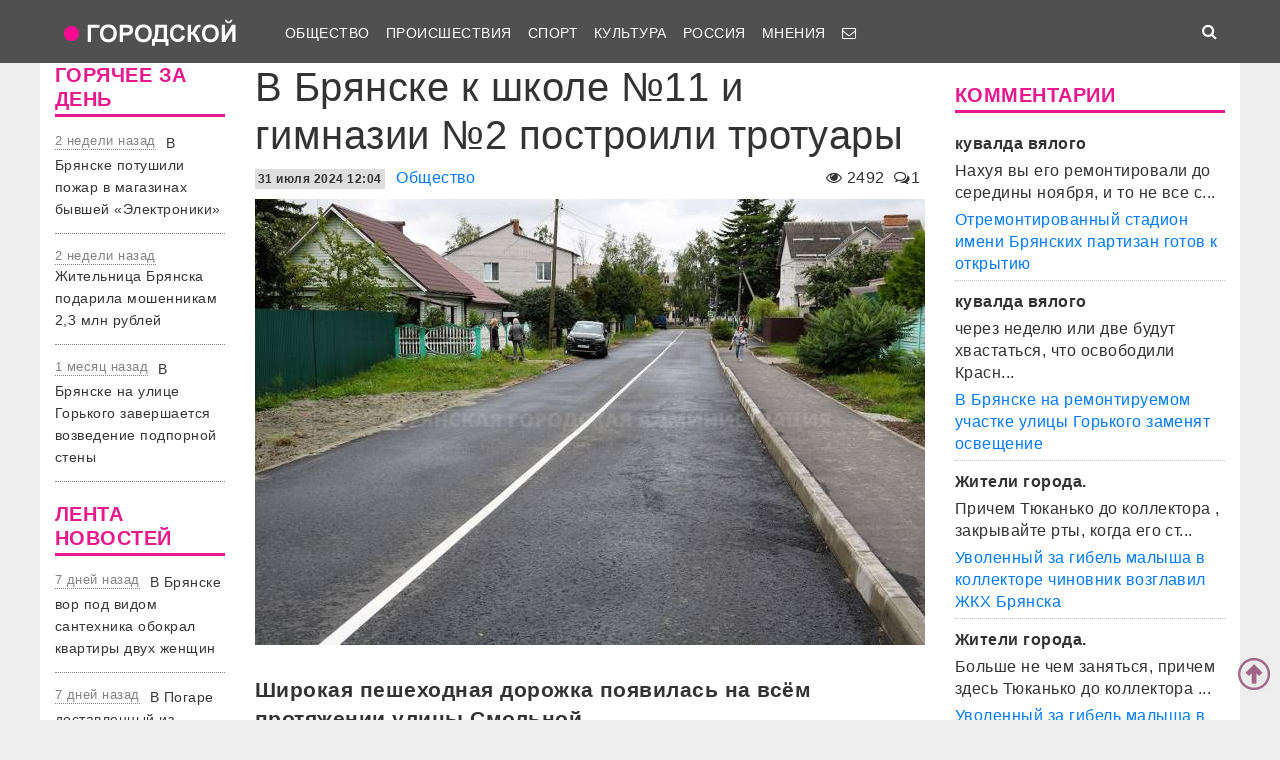

--- FILE ---
content_type: text/html; charset=UTF-8
request_url: https://gorod-tv.com/news/obschestvo/148441
body_size: 63815
content:
<!DOCTYPE html>
<html class="no-js" lang="ru-RU">
<head>
    <meta charset="UTF-8">
    <title>В Брянске к школе №11 и гимназии №2 построили тротуары</title>
    <meta http-equiv="X-UA-Compatible" content="IE=edge">
    <meta name="viewport" content="width=device-width, initial-scale=1, shrink-to-fit=no">
        <meta name="keywords" content="ремонт,тротуары,коронавирус брянск,новости брянска сегодня,новости брянск,новости брянска,происшествия брянск,новости брянской области,Брянск происшествия,новости брянска сегодня,брянские новости сегодня,новости брянская область,bryansk,главное,лента новостей,телеканал городской,тк городской,тудэй,городской,городской32,32"/>
    <link rel="manifest" href="/manifest.json">
                <meta name="description" content="Широкая пешеходная дорожка появилась на всём протяжении улицы Смольной"/>
            <meta property="og:url" content="https://gorod-tv.com/news/obschestvo/148441" />
    <meta property="og:title" content="В Брянске к школе №11 и гимназии №2 построили тротуары" />
    <meta property="og:type" content="article" />
    <meta property="og:description" content="Широкая пешеходная дорожка появилась на всём протяжении улицы Смольной" />
    <meta property="og:site_name" content="Телеканал Городской" />
    <meta property="og:locale" content="ru_ru" />
    <meta property="og:image" content="https://gorod-tv.com/wp-content/uploads/e0/e09ce450228a1e81_G.jpg" />
    <meta property="og:section" content="Общество" />
    <meta property="twitter:image" content="https://gorod-tv.com/wp-content/uploads/e0/e09ce450228a1e81_G.jpg" />
    <meta name="image" content="https://gorod-tv.com/wp-content/uploads/e0/e09ce450228a1e81_G.jpg" />
    <!-- VK4858_60 -->
    <meta name="yandex-verification" content="9a9859604687c6ef"/>
    <meta name="google-site-verification" content="cdgSxsT67_q2pPSs5QFpqzy1acuwkb0LHSUVBQJmp7o"/>
    <meta name="pmail-verification" content="64f072281922680e84b0053b5811425e">

    <link rel="alternate" type="application/rss+xml" title="RSS" href="https://gorod-tv.com/feed"/>

    <meta content="https://gorod-tv.com" name="rights">
    <meta name="robots" content="all"/>

            <link rel="canonical" href="https://gorod-tv.com/news/obschestvo/148441">
    
    
    <meta name="mobile-web-app-capable" content="yes">
    <meta name="apple-mobile-web-app-capable" content="yes">
    <meta name="apple-mobile-web-app-title" content="Телеканал Городской | Новости Брянска">

    <link href="/wp-content/themes/gorod-tv/asset/css/bootstrap.css"  rel="stylesheet">
    <link href="/wp-content/themes/gorod-tv/asset/css/site.css?v=33" rel="stylesheet" type="text/css">
    <!--link href="/wp-content/themes/gorod-tv/asset/css/video-js.css" rel="stylesheet"  type="text/css"-->
    <link rel="preload" href="/wp-content/themes/gorod-tv/asset/fonts/fontawesome-webfont.woff2?v=4.7.0" as="font" type="font/woff2" crossorigin="anonymous" >
    <link rel="shortcut icon" href="/wp-content/themes/gorod-tv/asset/images/favicon.png" type="image/x-icon">
    <script type="text/javascript" src="/wp-content/themes/gorod-tv/asset/js/jquery.min.js"></script>
    <script type="text/javascript" src="//www.gstatic.com/firebasejs/3.6.8/firebase.js"></script>
    <script type="text/javascript" src="/firebase_subscribe.js"></script>
            <script type="application/ld+json">
            {"@context":"https:\/\/schema.org","@type":"NewsArticle","mainEntityOfPage":{"@type":"WebPage","@id":"\/news\/obschestvo\/148441"},"discussionUrl":"\/news\/obschestvo\/148441#comments","headline":"\u0412 \u0411\u0440\u044f\u043d\u0441\u043a\u0435 \u043a \u0448\u043a\u043e\u043b\u0435 \u211611 \u0438 \u0433\u0438\u043c\u043d\u0430\u0437\u0438\u0438 \u21162 \u043f\u043e\u0441\u0442\u0440\u043e\u0438\u043b\u0438 \u0442\u0440\u043e\u0442\u0443\u0430\u0440\u044b","datePublished":"2024-07-31T12:04:52.000+03:00","dateModified":"2024-07-31T12:04:52.000+03:00","image":["https:\/\/gorod-tv.com\/wp-content\/uploads\/e0\/e09ce450228a1e81_FS.jpg"],"author":{"@type":"Person","name":"\u0410\u0434\u043c\u0438\u043d"},"publisher":{"@type":"Organization","name":"gorod-tv.com","logo":{"@type":"ImageObject","url":"https:\/\/gorod-tv.com\/wp-content\/themes\/gorod-tv\/asset\/images\/logo-144x144.png"}},"description":"\u0428\u0438\u0440\u043e\u043a\u0430\u044f \u043f\u0435\u0448\u0435\u0445\u043e\u0434\u043d\u0430\u044f \u0434\u043e\u0440\u043e\u0436\u043a\u0430 \u043f\u043e\u044f\u0432\u0438\u043b\u0430\u0441\u044c\u00a0\u043d\u0430 \u0432\u0441\u0451\u043c \u043f\u0440\u043e\u0442\u044f\u0436\u0435\u043d\u0438\u0438 \u0443\u043b\u0438\u0446\u044b \u0421\u043c\u043e\u043b\u044c\u043d\u043e\u0439","articleBody":"\u0412 \u0411\u0440\u044f\u043d\u0441\u043a\u0435 \u043a \u0448\u043a\u043e\u043b\u0435 \u211611 \u0438 \u0433\u0438\u043c\u043d\u0430\u0437\u0438\u0438 \u21162 \u043f\u043e\u0441\u0442\u0440\u043e\u0438\u043b\u0438 \u0442\u0440\u043e\u0442\u0443\u0430\u0440\u044b. \u041e\u0431 \u044d\u0442\u043e\u043c \u0440\u0430\u0441\u0441\u043a\u0430\u0437\u0430\u043b\u0438 \u0432 \u043f\u0440\u0435\u0441\u0441-\u0441\u043b\u0443\u0436\u0431\u0435 \u043c\u044d\u0440\u0438\u0438. \u0428\u0438\u0440\u043e\u043a\u0430\u044f \u043f\u0435\u0448\u0435\u0445\u043e\u0434\u043d\u0430\u044f \u0434\u043e\u0440\u043e\u0436\u043a\u0430 \u043f\u043e\u044f\u0432\u0438\u043b\u0430\u0441\u044c\u00a0\u043d\u0430 \u0432\u0441\u0451\u043c \u043f\u0440\u043e\u0442\u044f\u0436\u0435\u043d\u0438\u0438 \u0443\u043b\u0438\u0446\u044b \u0421\u043c\u043e\u043b\u044c\u043d\u043e\u0439.\u0422\u0435\u043f\u0435\u0440\u044c \u043f\u0443\u0442\u044c \u0432 \u0448\u043a\u043e\u043b\u0443 \u0438 \u0434\u043e\u043c\u043e\u0439 \u0434\u043b\u044f \u0434\u0435\u0442\u0435\u0439 \u0441\u0442\u0430\u043b \u0443\u0434\u043e\u0431\u043d\u044b\u043c \u0438 \u0431\u0435\u0437\u043e\u043f\u0430\u0441\u043d\u044b\u043c.\u0414\u043e\u0440\u043e\u0433\u0443 \u043e\u0442\u0440\u0435\u043c\u043e\u043d\u0442\u0438\u0440\u043e\u0432\u0430\u043b\u0438 \u043f\u043e \u043d\u0430\u0446\u043f\u0440\u043e\u0435\u043a\u0442\u0443 \u00ab\u0411\u0435\u0437\u043e\u043f\u0430\u0441\u043d\u044b\u0435 \u043a\u0430\u0447\u0435\u0441\u0442\u0432\u0435\u043d\u043d\u044b\u0435 \u0434\u043e\u0440\u043e\u0433\u0438\u00bb. \u042d\u0442\u043e \u043e\u0434\u0438\u043d\u043d\u0430\u0434\u0446\u0430\u0442\u0430\u044f \u0443\u043b\u0438\u0446\u0430 \u0432 \u0441\u0442\u0440\u043e\u0438\u0442\u0435\u043b\u044c\u043d\u043e\u043c \u0441\u0435\u0437\u043e\u043d\u0435-2024.\r\n\u0423\u043b\u0438\u0446\u0443 \u0421\u043c\u043e\u043b\u044c\u043d\u0443\u044e \u043a\u043e\u043c\u043f\u043b\u0435\u043a\u0441\u043d\u043e \u0431\u043b\u0430\u0433\u043e\u0443\u0441\u0442\u0440\u043e\u0438\u043b\u0438 \u043d\u0430 \u0443\u0447\u0430\u0441\u0442\u043a\u0435 \u0434\u043b\u0438\u043d\u043e\u0439 629 \u043c\u0435\u0442\u0440\u043e\u0432 - \u043e\u0442 \u0443\u043b\u0438\u0446\u044b XXII \u0421\u044a\u0435\u0437\u0434\u0430 \u041a\u041f\u0421\u0421 \u0434\u043e \u0443\u043b\u0438\u0446\u044b \u041a\u0440\u043e\u043c\u0441\u043a\u043e\u0439. \u041d\u0430 \u0434\u043e\u0440\u043e\u0433\u0435 \u043f\u043e\u044f\u0432\u0438\u043b\u0441\u044f \u043d\u043e\u0432\u044b\u0439 \u0430\u0441\u0444\u0430\u043b\u044c\u0442. \u041d\u0430 \u0432\u0441\u0451\u043c \u043f\u0440\u043e\u0442\u044f\u0436\u0435\u043d\u0438\u0438 \u0435\u0451 \u0440\u0430\u0441\u0448\u0438\u0440\u0438\u043b\u0438, \u0447\u0442\u043e\u0431\u044b \u0437\u0434\u0435\u0441\u044c \u0431\u0435\u0441\u043f\u0440\u0435\u043f\u044f\u0442\u0441\u0442\u0432\u0435\u043d\u043d\u043e \u0441\u043c\u043e\u0433\u043b\u0438 \u0440\u0430\u0437\u044a\u0435\u0445\u0430\u0442\u044c\u0441\u044f \u0434\u0432\u0430 \u0430\u0432\u0442\u043e\u043c\u043e\u0431\u0438\u043b\u044f. \u0412\u0434\u043e\u043b\u044c \u043f\u0440\u043e\u0435\u0437\u0436\u0435\u0439 \u0447\u0430\u0441\u0442\u0438 \u043f\u043e\u0441\u0442\u0440\u043e\u0438\u043b\u0438 \u0442\u0440\u043e\u0442\u0443\u0430\u0440, \u043a\u043e\u0442\u043e\u0440\u043e\u0433\u043e \u0440\u0430\u043d\u044c\u0448\u0435 \u043d\u0438\u043a\u043e\u0433\u0434\u0430 \u043d\u0435 \u0431\u044b\u043b\u043e.\r\n\u041f\u043e \u0443\u043b\u0438\u0446\u0435 \u0421\u043c\u043e\u043b\u044c\u043d\u043e\u0439 \u0434\u043e\u0431\u0430\u0432\u0438\u043b\u0438 \u043f\u044f\u0442\u044c \u043d\u0435\u0434\u043e\u0441\u0442\u0430\u044e\u0449\u0438\u0445 \u0441\u0432\u0435\u0442\u0438\u043b\u044c\u043d\u0438\u043a\u043e\u0432 \u0432\u043c\u0435\u0441\u0442\u0435 \u0441 \u043e\u043f\u043e\u0440\u0430\u043c\u0438. \u041e\u0442\u0440\u0435\u043c\u043e\u043d\u0442\u0438\u0440\u043e\u0432\u0430\u043b \u043f\u043b\u0438\u0442\u044b \u043f\u0435\u0440\u0435\u043a\u0440\u044b\u0442\u0438\u0439 \u043a\u043e\u043c\u043c\u0443\u043d\u0438\u043a\u0430\u0446\u0438\u043e\u043d\u043d\u044b\u0445 \u043a\u043e\u043b\u043e\u0434\u0446\u0435\u0432. \u041d\u0430\u043d\u0435\u0441\u043b\u0438 \u0440\u0430\u0437\u043c\u0435\u0442\u043a\u0443 \u0442\u0435\u0440\u043c\u043e\u043f\u043b\u0430\u0441\u0442\u0438\u043a\u043e\u043c.","keywords":"\u0440\u0435\u043c\u043e\u043d\u0442 \u0442\u0440\u043e\u0442\u0443\u0430\u0440\u044b"}        </script>
                <link rel="image_src" href="https://gorod-tv.com/wp-content/uploads/e0/e09ce450228a1e81_G.jpg"/>
        

    <meta name="author" content="Городской" >
    <meta name="copyright" content="Городской">


    <!-- Yandex.RTB -->
    <script>window.yaContextCb=window.yaContextCb||[]</script>
    <script src="https://yandex.ru/ads/system/context.js" async></script>

</head>
<body data-rsssl=1 class="desktop_version">

<iframe class="relap-runtime-iframe"
        style="position:absolute;top:-9999px;left:-9999px;visibility:hidden;"
        srcdoc="<script src='https://relap.io/v7/relap.js' data-relap-token='zemQjrUxE-4TyczJ'></script>">
</iframe>

<script>
    window.config = {};
</script>

<header>

<nav class="navbar sticky-top navbar-dark navbar-white-text fixed-top navbar-expand-lg">
    <div class="container">
        <a class="nav-brand" href="https://gorod-tv.com">
            <img class="nav-brand-img"
                 src="/wp-content/themes/gorod-tv/asset/images/logo.png"
                 width="192" height="47"
                 alt="">
        </a>
        <button class="navbar-toggler navbar-toggler-left" type="button" data-toggle="collapse" data-target="#navbar1">
            <span class="navbar-toggler-icon"></span>
        </button>
        <div id="navbar1" class="collapse navbar-collapse">
            <ul id="menu-menu-1" class="navbar-nav">
                <li itemscope="itemscope" itemtype="https://www.schema.org/SiteNavigationElement"
                    class="menu-item menu-item-type-taxonomy menu-item-object-category menu-item-7 nav-item">
                    <a title="Общество" href="/news/obschestvo" class="nav-link">
                        Общество
                    </a>
                </li>
                <li itemscope="itemscope" itemtype="https://www.schema.org/SiteNavigationElement"
                    class="menu-item menu-item-type-taxonomy menu-item-object-category menu-item-8 nav-item">
                    <a title="Происшествия" href="/news/proicshestviya" class="nav-link">
                        Происшествия
                    </a>
                </li>
                                <li itemscope="itemscope" itemtype="https://www.schema.org/SiteNavigationElement"
                    class="menu-item menu-item-type-taxonomy menu-item-object-category menu-item-9 nav-item">
                    <a title="Спорт" href="/news/sport" class="nav-link">
                        Спорт
                    </a>
                </li>
                <li itemscope="itemscope" itemtype="https://www.schema.org/SiteNavigationElement"
                    class="menu-item menu-item-type-taxonomy menu-item-object-category menu-item-6 nav-item">
                    <a title="Культура" href="/news/kultura" class="nav-link">
                        Культура
                    </a>
                </li>
                <li itemscope="itemscope" itemtype="https://www.schema.org/SiteNavigationElement"
                    class="menu-item menu-item-type-taxonomy menu-item-object-category menu-item-1560 nav-item">
                    <a title="Мнения" href="/news/regions" class="nav-link">
                        Россия
                    </a>
                </li>
                <li itemscope="itemscope" itemtype="https://www.schema.org/SiteNavigationElement"
                    class="menu-item menu-item-type-taxonomy menu-item-object-category menu-item-1560 nav-item">
                    <a title="Мнения" href="/news/opinions" class="nav-link">
                        Мнения
                    </a>
                </li>
                                                                                <li itemscope="itemscope" itemtype="https://www.schema.org/SiteNavigationElement" class="menu-item menu-item-type-taxonomy menu-item-type-post_type menu-item-object-page menu-item-76 nav-item">
                    <a title="Обратная связь" href="/site/compliant" class="nav-link">
                                                    <i class="fa fa-envelope-o" aria-hidden="true"></i>
                                            </a>
                </li>
            </ul>
        </div>
        <ul class="navbar-nav ml-auto">
            <li class="nav-item active">
                <form id="search__form" action="/search">
                    <input type="hidden" name="tmp_search_uuid" value="0478fce30530c18dd294d2c68a0fe151">
                    <input class="form-control display_none" id="search-box" name="text"  type="text"></form>
                <span class="nav-link" id="search-toggle">
    <i class="fa fa-search" aria-hidden="true"></i></span></li>
        </ul>
    </div>
</nav>
<section class="main-menu-holder"></section>
</header>
<main>
<div class="container" style="transform: none;">
    




<div class="row" style="transform: none;">

    <div class="col-lg-2 col-md-9 col-sm-12 sidebar hide-mobile" style="position: relative; overflow: visible; box-sizing: border-box; min-height: 1px;">
        <div class="theiaStickySidebar"
     style="padding-top: 0px; padding-bottom: 1px; position: static; transform: none; left: 335px; top: 0px;">

        <div class="widget">
        <h5 class="widget-title">
            ГОРЯЧЕЕ ЗА ДЕНЬ
        </h5>
        
<div class="bezdna views-row">
    <div class="views-field views-field-created">
        <span class="field-content time-bezdna">
            2 недели назад        </span>
    </div>
    <div class="views-field views-field-title">
        <span class="field-content">
            <a href="/news/proicshestviya/149262" hreflang="ru">
                В Брянске потушили пожар в магазинах бывшей «Электроники»            </a>
        </span>
    </div>
</div>
<div class="bezdna views-row">
    <div class="views-field views-field-created">
        <span class="field-content time-bezdna">
            2 недели назад        </span>
    </div>
    <div class="views-field views-field-title">
        <span class="field-content">
            <a href="/news/proicshestviya/149261" hreflang="ru">
                Жительница Брянска подарила мошенникам 2,3 млн рублей            </a>
        </span>
    </div>
</div>
<div class="bezdna views-row">
    <div class="views-field views-field-created">
        <span class="field-content time-bezdna">
            1 месяц назад        </span>
    </div>
    <div class="views-field views-field-title">
        <span class="field-content">
            <a href="/news/obschestvo/149237" hreflang="ru">
                В Брянске на улице Горького завершается возведение подпорной стены            </a>
        </span>
    </div>
</div>
    </div>
    
    
    <div class="widget">
        <h5 class="widget-title">
            ЛЕНТА НОВОСТЕЙ
        </h5>

        
<div class="bezdna views-row">
    <div class="views-field views-field-created">
        <span class="field-content time-bezdna">
            7 дней назад        </span>
    </div>
    <div class="views-field views-field-title">
        <span class="field-content">
            <a href="/news/proicshestviya/149278" hreflang="ru">
                В Брянске вор под видом сантехника обокрал квартиры двух женщин            </a>
        </span>
    </div>
</div>
<div class="bezdna views-row">
    <div class="views-field views-field-created">
        <span class="field-content time-bezdna">
            7 дней назад        </span>
    </div>
    <div class="views-field views-field-title">
        <span class="field-content">
            <a href="/news/proicshestviya/149277" hreflang="ru">
                В Погаре доставленный из ночного клуба пьяный мужчина сломал руку полицейскому            </a>
        </span>
    </div>
</div>
<div class="bezdna views-row">
    <div class="views-field views-field-created">
        <span class="field-content time-bezdna">
            7 дней назад        </span>
    </div>
    <div class="views-field views-field-title">
        <span class="field-content">
            <a href="/news/proicshestviya/149276" hreflang="ru">
                В Брянске судимая 24-летняя девушка попалась на очередном грабеже            </a>
        </span>
    </div>
</div>
<div class="bezdna views-row">
    <div class="views-field views-field-created">
        <span class="field-content time-bezdna">
            23 часа назад        </span>
    </div>
    <div class="views-field views-field-title">
        <span class="field-content">
            <a href="/news/proicshestviya/149275" hreflang="ru">
                В Брянске потушили пожар в коттедже на улице Луговой            </a>
        </span>
    </div>
</div>
<div class="bezdna views-row">
    <div class="views-field views-field-created">
        <span class="field-content time-bezdna">
            24 минут назад        </span>
    </div>
    <div class="views-field views-field-title">
        <span class="field-content">
            <a href="/news/proicshestviya/149274" hreflang="ru">
                Брянцу грозит более 10 лет тюрьмы за предложение подросткам покурить с ним марихуану            </a>
        </span>
    </div>
</div>
<div class="bezdna views-row">
    <div class="views-field views-field-created">
        <span class="field-content time-bezdna">
            час назад        </span>
    </div>
    <div class="views-field views-field-title">
        <span class="field-content">
            <a href="/news/proicshestviya/149273" hreflang="ru">
                В Погарском районе сгорел жилой дом: погиб 69-летний мужчина            </a>
        </span>
    </div>
</div>
<div class="bezdna views-row">
    <div class="views-field views-field-created">
        <span class="field-content time-bezdna">
            23 часа назад        </span>
    </div>
    <div class="views-field views-field-title">
        <span class="field-content">
            <a href="/news/proicshestviya/149272" hreflang="ru">
                Брошенный девушкой брянец вымогал у нее 33 тысячи рублей за подарки            </a>
        </span>
    </div>
</div>
<div class="bezdna views-row">
    <div class="views-field views-field-created">
        <span class="field-content time-bezdna">
            час назад        </span>
    </div>
    <div class="views-field views-field-title">
        <span class="field-content">
            <a href="/news/proicshestviya/149271" hreflang="ru">
                В Брянске участковый угодил на больничную койку после схватки с грабителем            </a>
        </span>
    </div>
</div>
<div class="bezdna views-row">
    <div class="views-field views-field-created">
        <span class="field-content time-bezdna">
            3 часа назад        </span>
    </div>
    <div class="views-field views-field-title">
        <span class="field-content">
            <a href="/news/proicshestviya/149270" hreflang="ru">
                На брянской трассе 23-летний водитель иномарки насмерть сбил велосипедистку            </a>
        </span>
    </div>
</div>
<div class="bezdna views-row">
    <div class="views-field views-field-created">
        <span class="field-content time-bezdna">
            22 часа назад        </span>
    </div>
    <div class="views-field views-field-title">
        <span class="field-content">
            <a href="/news/obschestvo/149269" hreflang="ru">
                В Брянске на улице Малыгина после ремонта появились 4 пешеходных перехода            </a>
        </span>
    </div>
</div>
    </div>
    
    <div class="widget">
        <div class="banner-holder"></div>
    </div>
    <div class="resize-sensor"
         style="position: absolute; left: 0px; top: 0px; right: 0px; bottom: 0px; overflow: hidden; z-index: -1; visibility: hidden;">
        <div class="resize-sensor-expand"
             style="position: absolute; left: 0; top: 0; right: 0; bottom: 0; overflow: hidden; z-index: -1; visibility: hidden;">
            <div style="position: absolute; left: 0px; top: 0px; transition: all 0s ease 0s; width: 210px; height: 1738px;"></div>
        </div>
        <div class="resize-sensor-shrink"
             style="position: absolute; left: 0; top: 0; right: 0; bottom: 0; overflow: hidden; z-index: -1; visibility: hidden;">
            <div style="position: absolute; left: 0; top: 0; transition: 0s; width: 200%; height: 200%"></div>
        </div>
    </div>
</div>
    </div><!-- основной блок статьи -->

    <div class="col-lg-7 col-md-9 col-sm-12">
        <script>
    window.config.post_id           = 148441;
    window.config.is_mobile_version = false;
</script>

<article itemscope="" itemtype="http://schema.org/NewsArticle">



<header>
    <h1 class="single-title">В Брянске к школе №11 и гимназии №2 построили тротуары            </h1>
        <div class="meta-sigle">
        <i class="fa fa-eye" aria-hidden="true"></i>
        <span id="counter">
        2492    </span>
        <span class="meta-delimiter"></span>
        <i class="fa fa-comments-o" aria-hidden="true"></i>1<span
            class="meta-delimiter"></span>
    </div>
        <div class="meta">

        <time itemprop="datePublished" content="2024-07-31T12:04:52.000+03:00" datetime="2024-07-31T12:04:52.000+03:00" class="itemDateCreated">
            <span class="datetime">31 июля 2024 12:04</span>
        </time>
        <meta itemprop="dateModified" content="2024-07-31T12:04:52.000+03:00">
        <meta itemprop="author" itemtype="https://schema.org/Person" content="Админ">
        <meta itemprop="mainEntityOfPage" content="/news/obschestvo/148441">
        <meta itemprop="discussionUrl" content="/news/obschestvo/148441#comments">
        <meta itemprop="keywords" content="ремонт,тротуары">

        <div style="display:none" itemprop="publisher" itemscope="" itemtype="https://schema.org/Organization">
            <meta itemprop="url" href="https://gorod-tv.com/">
            <meta itemprop="name" content="gorod-tv.com">
                <div itemprop="logo" itemscope="" itemtype="http://schema.org/ImageObject">
                    <link itemprop="url contentUrl" href="https://gorod-tv.com/wp-content/themes/gorod-tv/asset/images/logo-144x144.png">
                </div>
        </div>


        <a class="category-link" itemprop="articleSection" href="/news/obschestvo">Общество</a>
    </div>
    <div class="clear10"></div>

            <div itemscope  itemprop="image" itemtype="http://schema.org/ImageObject" class="image_object">
            <!--figure-->
                <img class="max-width article_main_img"
                     src="https://gorod-tv.com/wp-content/uploads/e0/e09ce450228a1e81_FS.jpg"
                     alt="В Брянске к школе №11 и гимназии №2 построили тротуары"
                     itemprop="contentUrl">
                            <!--/figure-->
            <link itemprop="contentUrl url" href="https://gorod-tv.com/wp-content/uploads/e0/e09ce450228a1e81_FS.jpg">
            <meta itemprop="width" content="670">
            <meta itemprop="height" content="502">
            <meta itemprop="description" content="В Брянске к школе №11 и гимназии №2 построили тротуары">
        </div>
        <div class="clear10"></div>
    
    <div itemprop="headline" class="news-subtitle">Широкая пешеходная дорожка появилась на всём протяжении улицы Смольной</div>
    </header>

    
    <div itemprop="articleBody" class="news-content"><p>В Брянске к школе №11 и гимназии №2 построили тротуары. Об этом рассказали в пресс-службе мэрии. Широкая пешеходная дорожка появилась&nbsp;на всём протяжении улицы Смольной.<br /><br />Теперь путь в школу и домой для детей стал удобным и безопасным.<br />Дорогу отремонтировали по нацпроекту &laquo;Безопасные качественные дороги&raquo;. Это одиннадцатая улица в строительном сезоне-2024.</p>
<p>Улицу Смольную комплексно благоустроили на участке длиной 629 метров - от улицы XXII Съезда КПСС до улицы Кромской. На дороге появился новый асфальт. На всём протяжении её расширили, чтобы здесь беспрепятственно смогли разъехаться два автомобиля. Вдоль проезжей части построили тротуар, которого раньше никогда не было.</p>
<p>По улице Смольной добавили пять недостающих светильников вместе с опорами. Отремонтировал плиты перекрытий коммуникационных колодцев. Нанесли разметку термопластиком.</p></div>
            <div class="news-tags">Метки:
                            <a href="/tag/remont" rel="tag">ремонт</a>
                            <a href="/tag/trotuary" rel="tag">тротуары</a>
                    </div>
    

            <hr>
        <span>
            Хотите предложить свою новость - вам <a href="/site/compliant">сюда</a>.
        </span>
    




<hr>
    <div class="clear10"></div>
    <h4>Читайте также</h4>

    <div class="row similars">

        <div class="d-none d-lg-block d-xl-block col-lg-4 col-md-12 col-sm-12 article-block" data-id="149261"><a href="/news/proicshestviya/149261">
        <div class="post-block"
             style="background-image: url(https://gorod-tv.com/wp-content/uploads/16/16c10177b10559f8_G.jpg)">
            <img class="post-img img-fluid"
                 src="/wp-content/themes/gorod-tv/asset/images/color_sheme_0.png"
                 alt="Жительница Брянска подарила мошенникам 2,3 млн рублей">
            <div class="all-news__item-title-holder color_sheme_0">
                <div class="all-news__item-title">
                   Жительница Брянска подарила мошенникам 2,3 млн рублей                                    </div>
            </div>
                    </div>
        <div class="meta-items">
            <i class="fa fa-eye" aria-hidden="true"></i>
            535            <span class="meta-delimiter"></span>
            <i class="fa fa-comments-o" aria-hidden="true"></i>
            1            <span class="meta-delimiter"></span></div>
    </a>
</div>

<div class="article_short mobile d-sm-block d-md-block col-md-12 col-sm-12 d-lg-none article-block grey-links" data-id="149261">
    <a href="/news/proicshestviya/149261">
        <div class="row mb-3">
            <div class="col-7 no-right-space ">
                <h8>
                    Жительница Брянска подарила мошенникам 2,3 млн рублей                </h8>
                <p class="no-bottom-space">
                    <i class="fa fa-eye" aria-hidden="true"></i>
                    <span>535</span>
                    <i class="fa fa-comments-o" aria-hidden="true"></i>
                    <span>1</span>
                </p>

            </div>
            <div class="col-5 no-left-space">
                <img src="https://gorod-tv.com/wp-content/uploads/16/16c10177b10559f8_G.jpg" class="img-fluid" alt="Жительница Брянска подарила мошенникам 2,3 млн рублей">
            </div>

        </div>

    </a>
</div>
<div class="d-none d-lg-block d-xl-block col-lg-4 col-md-12 col-sm-12 article-block" data-id="149251"><a href="/news/obschestvo/149251">
        <div class="post-block"
             style="background-image: url(https://gorod-tv.com/wp-content/uploads/f5/f5e403dbd4ccfcc2_G.jpg)">
            <img class="post-img img-fluid"
                 src="/wp-content/themes/gorod-tv/asset/images/color_sheme_0.png"
                 alt="В 2026 году Брянск закупит 41 автобус большого класса">
            <div class="all-news__item-title-holder color_sheme_0">
                <div class="all-news__item-title">
                   В 2026 году Брянск закупит 41 автобус большого класса                                    </div>
            </div>
                    </div>
        <div class="meta-items">
            <i class="fa fa-eye" aria-hidden="true"></i>
            1009            <span class="meta-delimiter"></span>
            <i class="fa fa-comments-o" aria-hidden="true"></i>
            0            <span class="meta-delimiter"></span></div>
    </a>
</div>

<div class="article_short mobile d-sm-block d-md-block col-md-12 col-sm-12 d-lg-none article-block grey-links" data-id="149251">
    <a href="/news/obschestvo/149251">
        <div class="row mb-3">
            <div class="col-7 no-right-space ">
                <h8>
                    В 2026 году Брянск закупит 41 автобус большого класса                </h8>
                <p class="no-bottom-space">
                    <i class="fa fa-eye" aria-hidden="true"></i>
                    <span>1009</span>
                    <i class="fa fa-comments-o" aria-hidden="true"></i>
                    <span>0</span>
                </p>

            </div>
            <div class="col-5 no-left-space">
                <img src="https://gorod-tv.com/wp-content/uploads/f5/f5e403dbd4ccfcc2_G.jpg" class="img-fluid" alt="В 2026 году Брянск закупит 41 автобус большого класса">
            </div>

        </div>

    </a>
</div>
<div class="d-none d-lg-block d-xl-block col-lg-4 col-md-12 col-sm-12 article-block" data-id="149237"><a href="/news/obschestvo/149237">
        <div class="post-block"
             style="background-image: url(https://gorod-tv.com/wp-content/uploads/ce/ceaf88e59d395fc6_G.jpg)">
            <img class="post-img img-fluid"
                 src="/wp-content/themes/gorod-tv/asset/images/color_sheme_0.png"
                 alt="В Брянске на улице Горького завершается возведение подпорной стены">
            <div class="all-news__item-title-holder color_sheme_0">
                <div class="all-news__item-title">
                   В Брянске на улице Горького завершается возведение подпорной стены                                    </div>
            </div>
                    </div>
        <div class="meta-items">
            <i class="fa fa-eye" aria-hidden="true"></i>
            642            <span class="meta-delimiter"></span>
            <i class="fa fa-comments-o" aria-hidden="true"></i>
            0            <span class="meta-delimiter"></span></div>
    </a>
</div>

<div class="article_short mobile d-sm-block d-md-block col-md-12 col-sm-12 d-lg-none article-block grey-links" data-id="149237">
    <a href="/news/obschestvo/149237">
        <div class="row mb-3">
            <div class="col-7 no-right-space ">
                <h8>
                    В Брянске на улице Горького завершается возведение подпорной стены                </h8>
                <p class="no-bottom-space">
                    <i class="fa fa-eye" aria-hidden="true"></i>
                    <span>642</span>
                    <i class="fa fa-comments-o" aria-hidden="true"></i>
                    <span>0</span>
                </p>

            </div>
            <div class="col-5 no-left-space">
                <img src="https://gorod-tv.com/wp-content/uploads/ce/ceaf88e59d395fc6_G.jpg" class="img-fluid" alt="В Брянске на улице Горького завершается возведение подпорной стены">
            </div>

        </div>

    </a>
</div>
    </div>

<hr>

    <a name="comments"></a>
    <div id="news-comment" class="news-comment" >
        
    <h6 class="comments-wrapper-heading"> Обсуждение <span class="comments-amount"> ( 1 комментарий ) </span></h6>
    <div id="livecomments">
        <div class="topic__comments-user-comment" itemscope="" itemtype="http://schema.org/Comment">
    <meta itemprop="downvoteCount" content="17">
    <meta itemprop="upvoteCount" content="1">
    <meta itemprop="text" content="Радует, что у нас еще несмотря на все остались грамотные и дальновидные чиновники. Что не все оскотинились взятками и хамством простым гражданам.">

    <div id="comment-block-250218" class="topic__user-message-block">
        <div class="topic__user-comment-info"><a href="#commentnumber250218"></a>
            <div span="comment_number">
                <a href="#commentnumber250218">
                    #1                </a>
                <a name="commentnumber250218"></a>
                Пишет
                <span class="topic__user-name desktop-version-show-inline mobile-version-hide">Алеасей                                    </span>
                <span class="topic__user-name desktop-version-hide mobile-version-show-inline">Алеасей                                    </span>

                
                <span class="topic__user-comment-date">
                    31 ИЮЛЬ 20:43                </span>
            </div>

            

            <div class="topic__user-message">
                <div class="topic__user-message_text">

                    
                    Радует, что у нас еще несмотря на все остались грамотные и дальновидные чиновники. Что не все оскотинились взятками и хамством простым гражданам.                </div>
                <div class="clear10"></div>
                <div class="likes">
                    <span data-type="up" class="comment-quote comment">
                        <button data-id="250218" class="likes-holder quotes-button-holder">Ответить</button>
                    </span>
                    <span data-type="up" data-id="250218"
                          class="comment-like comment-like-up">
                        <i title="Лайк" class="fa fa-thumbs-up" aria-hidden="true"></i>
                        <span class="likes-holder">1</span>
                    </span>
                    <span data-type="down" data-id="250218"
                          class="comment-like comment-like-down">
                        <i title="Дизлайк" class="fa fa-thumbs-down" aria-hidden="true"></i>
                        <span class="likes-holder" >17</span>
                    </span>
                </div>

                <div class="clear" ></div>
            </div>
        </div>
    </div>
</div>
    </div>

    <div class="row">
        <div class="col-lg-12 col-md-12 col-sm-12"><b>Навигация по страницам</b>
            <nav class="navigation pagination" role="navigation">
                <h2 class="screen-reader-text">Навигация по страницам</h2>
                <div class="nav-links">
                                    </div>
            </nav>
        </div>
    </div>

    <hr>
    <div class="comment-form comment-form-placehoolder">
        <form id="commentform" action="javascript:void(null);">

            <div id='reply-header' class="commentform-element hidden">
                Отвечая на <a href="" >сообщение</a> от
                <span class="topic__user-name desktop-version-show-inline mobile-version-hide"></span>
                <span class="topic__user-name desktop-version-hide mobile-version-show-inline"></span>
                <a id="cancel-reply"  title="Отменить цитирование" class="float-right fa fa-window-close"></a>
            </div>

            <div id='new-comment-images-list' class="commentform-element row">
            </div>


            <input id="comment-file-image" class="hidden" type="file">

            <div class="commentform-element">
                <!-- <label class="hide" for="author">Ваше имя</label> -->

                <input required="" class="form-control comment-author-name" name="comment-author-name" type="text" placeholder="Имя"
                    value="">
            </div>

            <div class="commentform-element">
                <!-- <label class="hide" for="comment">Комментарий</label> -->
                <textarea id="comment-text-input" required="" class="comment-body form-control" placeholder="Комментарий"></textarea>
            </div>


                <div class="row">
                    <span  class="smilebutton btn col-2 col-lg-1 col-md-1 col-sm-2 col-xs-2" data-value="😀">😀</span>
                    <span  class="smilebutton btn col-2 col-lg-1 col-md-1 col-sm-2 col-xs-2" data-value="😍">😍</span>
                    <span  class="smilebutton btn col-2 col-lg-1 col-md-1 col-sm-2 col-xs-2" data-value="😛">😛</span>
                    <span  class="smilebutton btn col-2 col-lg-1 col-md-1 col-sm-2 col-xs-2" data-value="😷">😷</span>
                    <span  class="smilebutton btn col-2 col-lg-1 col-md-1 col-sm-2 col-xs-2" data-value="😡">😡</span>
                    <span  class="smilebutton btn col-2 col-lg-1 col-md-1 col-sm-2 col-xs-2" data-value="👿">👿</span> <!-- devil -->

                    <span  class="smilebutton btn col-2 col-lg-1 col-md-1 col-sm-2 col-xs-2" data-value="😖">😖</span> <!-- devil -->
                    <span  class="smilebutton btn col-2 col-lg-1 col-md-1 col-sm-2 col-xs-2" data-value="💩">💩</span> <!-- mr.Hanky the Poo -->
                    <span  class="smilebutton btn col-2 col-lg-1 col-md-1 col-sm-2 col-xs-2" data-value="💋💋">💋</span> <!-- kiss -->
                    <span  class="smilebutton btn col-2 col-lg-1 col-md-1 col-sm-2 col-xs-2" data-value="🤮">🤮</span> <!-- vomit -->
                    <span  class="smilebutton btn col-2 col-lg-1 col-md-1 col-sm-2 col-xs-2" data-value="🤑🤑">🤑</span> <!-- money -->
                    <span  class="smilebutton btn col-2 col-lg-1 col-md-1 col-sm-2 col-xs-2" data-value="🤫">🤫</span> <!-- shut mouth -->
                </div>




            <row>
            <button id="add-image" class="col-3 col-lg-4 col-md-4 col-sm-4 btn btn-primary form-control  fa fa-file-image-o"></button>
            <input name="submit" class="col-8 col-lg-7 col-md-7 col-sm-7 btn btn-primary form-control submit-comment float-right" type="submit"  value="Отправить комментарий">
            <input type="hidden" class="comment-parent-id" value="0">
            </row>
        </form>
    </div>
    </div>

</article>


    <div class="clear10"></div>
    <div class="row similars">
        <div class="d-none d-lg-block d-xl-block col-lg-4 col-md-12 col-sm-12 article-block" data-id="149236"><a href="/news/proicshestviya/149236">
        <div class="post-block"
             style="background-image: url(https://gorod-tv.com/wp-content/uploads/af/afa01d1ea22429d6_G.jpg)">
            <img class="post-img img-fluid"
                 src="/wp-content/themes/gorod-tv/asset/images/color_sheme_0.png"
                 alt="Ночью в Брянске очевидцы сдали инспекторам пьяного водителя">
            <div class="all-news__item-title-holder color_sheme_0">
                <div class="all-news__item-title">
                   Ночью в Брянске очевидцы сдали инспекторам пьяного водителя                                    </div>
            </div>
                    </div>
        <div class="meta-items">
            <i class="fa fa-eye" aria-hidden="true"></i>
            887            <span class="meta-delimiter"></span>
            <i class="fa fa-comments-o" aria-hidden="true"></i>
            0            <span class="meta-delimiter"></span></div>
    </a>
</div>

<div class="article_short mobile d-sm-block d-md-block col-md-12 col-sm-12 d-lg-none article-block grey-links" data-id="149236">
    <a href="/news/proicshestviya/149236">
        <div class="row mb-3">
            <div class="col-7 no-right-space ">
                <h8>
                    Ночью в Брянске очевидцы сдали инспекторам пьяного водителя                </h8>
                <p class="no-bottom-space">
                    <i class="fa fa-eye" aria-hidden="true"></i>
                    <span>887</span>
                    <i class="fa fa-comments-o" aria-hidden="true"></i>
                    <span>0</span>
                </p>

            </div>
            <div class="col-5 no-left-space">
                <img src="https://gorod-tv.com/wp-content/uploads/af/afa01d1ea22429d6_G.jpg" class="img-fluid" alt="Ночью в Брянске очевидцы сдали инспекторам пьяного водителя">
            </div>

        </div>

    </a>
</div>
<div class="d-none d-lg-block d-xl-block col-lg-4 col-md-12 col-sm-12 article-block" data-id="149247"><a href="/news/proicshestviya/149247">
        <div class="post-block"
             style="background-image: url(https://gorod-tv.com/wp-content/uploads/db/db7bf37cf6927aea_G.jpg)">
            <img class="post-img img-fluid"
                 src="/wp-content/themes/gorod-tv/asset/images/color_sheme_0.png"
                 alt="В Брянске росгвардейцы задержали с поличным 26-летнюю грабительницу">
            <div class="all-news__item-title-holder color_sheme_0">
                <div class="all-news__item-title">
                   В Брянске росгвардейцы задержали с поличным 26-летнюю грабительницу                                    </div>
            </div>
                    </div>
        <div class="meta-items">
            <i class="fa fa-eye" aria-hidden="true"></i>
            729            <span class="meta-delimiter"></span>
            <i class="fa fa-comments-o" aria-hidden="true"></i>
            0            <span class="meta-delimiter"></span></div>
    </a>
</div>

<div class="article_short mobile d-sm-block d-md-block col-md-12 col-sm-12 d-lg-none article-block grey-links" data-id="149247">
    <a href="/news/proicshestviya/149247">
        <div class="row mb-3">
            <div class="col-7 no-right-space ">
                <h8>
                    В Брянске росгвардейцы задержали с поличным 26-летнюю грабительницу                </h8>
                <p class="no-bottom-space">
                    <i class="fa fa-eye" aria-hidden="true"></i>
                    <span>729</span>
                    <i class="fa fa-comments-o" aria-hidden="true"></i>
                    <span>0</span>
                </p>

            </div>
            <div class="col-5 no-left-space">
                <img src="https://gorod-tv.com/wp-content/uploads/db/db7bf37cf6927aea_G.jpg" class="img-fluid" alt="В Брянске росгвардейцы задержали с поличным 26-летнюю грабительницу">
            </div>

        </div>

    </a>
</div>
<div class="d-none d-lg-block d-xl-block col-lg-4 col-md-12 col-sm-12 article-block" data-id="149238"><a href="/news/obschestvo/149238">
        <div class="post-block"
             style="background-image: url(https://gorod-tv.com/wp-content/uploads/e8/e8e1104ac287013c_G.jpg)">
            <img class="post-img img-fluid"
                 src="/wp-content/themes/gorod-tv/asset/images/color_sheme_0.png"
                 alt="В Брянске завершается сезон фонтанов">
            <div class="all-news__item-title-holder color_sheme_0">
                <div class="all-news__item-title">
                   В Брянске завершается сезон фонтанов                                    </div>
            </div>
                    </div>
        <div class="meta-items">
            <i class="fa fa-eye" aria-hidden="true"></i>
            705            <span class="meta-delimiter"></span>
            <i class="fa fa-comments-o" aria-hidden="true"></i>
            0            <span class="meta-delimiter"></span></div>
    </a>
</div>

<div class="article_short mobile d-sm-block d-md-block col-md-12 col-sm-12 d-lg-none article-block grey-links" data-id="149238">
    <a href="/news/obschestvo/149238">
        <div class="row mb-3">
            <div class="col-7 no-right-space ">
                <h8>
                    В Брянске завершается сезон фонтанов                </h8>
                <p class="no-bottom-space">
                    <i class="fa fa-eye" aria-hidden="true"></i>
                    <span>705</span>
                    <i class="fa fa-comments-o" aria-hidden="true"></i>
                    <span>0</span>
                </p>

            </div>
            <div class="col-5 no-left-space">
                <img src="https://gorod-tv.com/wp-content/uploads/e8/e8e1104ac287013c_G.jpg" class="img-fluid" alt="В Брянске завершается сезон фонтанов">
            </div>

        </div>

    </a>
</div>
    </div>

<div class="clear10"></div>


    







    </div><!-- / основной блок статьи -->

    <div class="col-lg-3 col-md-3 col-sm-12 sidebar" style="position: relative; overflow: visible; box-sizing: border-box; min-height: 1px;">
        
<hr class="show-mobile">
<div class="theiaStickySidebar" style="padding-top: 0px; padding-bottom: 1px; position: static; transform: none;">
    <aside>
        <div class="row">
            <div class="col-lg-12 col-md-12 col-sm-12">
                <div id="banner_right_1" class="banner-holder">
                                    </div>
            </div>
        </div>
    </aside>


    <div class="widget">
        <h5 class="widget-title">Комментарии</h5>
        
<div class="comment_content"><b>кувалда вялого</b>
    <div class="comment_content_text">
        Haxyя вы его ремонтировали до середины ноября, и то не все с...    </div>
    <a href="/news/obschestvo/149285">Отремонтированный стадион имени Брянских партизан готов к открытию</a>
</div>

<div class="comment_content"><b>кувалда вялого</b>
    <div class="comment_content_text">
         через неделю или две будут хвастаться, что освободили Красн...    </div>
    <a href="/news/obschestvo/149280">В Брянске на ремонтируемом участке улицы Горького заменят освещение</a>
</div>

<div class="comment_content"><b>Жители города.</b>
    <div class="comment_content_text">
        Причем Тюканько до коллектора , закрывайте рты, когда его ст...    </div>
    <a href="/news/obschestvo/115792">Уволенный за гибель малыша в коллекторе чиновник возглавил ЖКХ Брянска</a>
</div>

<div class="comment_content"><b>Жители города.</b>
    <div class="comment_content_text">
        Больше не чем заняться, причем здесь Тюканько до коллектора ...    </div>
    <a href="/news/obschestvo/115792">Уволенный за гибель малыша в коллекторе чиновник возглавил ЖКХ Брянска</a>
</div>

<div class="comment_content"><b>Руслана</b>
    <div class="comment_content_text">
        Сколько можно предупреждать народ.? Из каждого утюга утюга т...    </div>
    <a href="/news/proicshestviya/149261">Жительница Брянска подарила мошенникам 2,3 млн рублей</a>
</div>

    </div>

    <aside>
        <div class="row">
            <div class="col-lg-12 col-md-12 col-sm-12">
                <div id="banner_right_2" class="banner-holder">
                                    </div>
            </div>
        </div>
    </aside>

        <div class="widget">
        <h5 class="widget-title">Цитата дня</h5>
            
<div class="citate views-row">
            <div class="citate-column col-lg-12 col-md-12 col-sm-12">
            <div id="citate_obj">
                <a href="/news/citate/131617">
                    <img src="https://gorod-tv.com/wp-content/uploads/fe/fe039db9813ff90f_SRC_C.jpg" >
                </a>
            </div>
        </div>

    </div>
    </div>
    
    <aside>
        <div class="row">
            <div class="col-lg-12 col-md-12 col-sm-12">
                <div id="banner_right_3" class="banner-holder">
                                    </div>
            </div>
        </div>
    </aside>

    <div class="widget">
        <h5 class="widget-title">ПОПУЛЯРНОЕ</h5>

        
<div class="bezdna views-row">
    <div class="views-field views-field-created">
        <span class="field-content time-bezdna">
            <i class="fa fa-eye" aria-hidden="true"></i>&nbsp;1009        </span>
    </div>
    <div class="views-field views-field-title">
        <span class="field-content">
            <a href="/news/obschestvo/149251" hreflang="ru">В 2026 году Брянск закупит 41 автобус большого класса</a>
        </span>
    </div>
</div>

<div class="bezdna views-row">
    <div class="views-field views-field-created">
        <span class="field-content time-bezdna">
            <i class="fa fa-eye" aria-hidden="true"></i>&nbsp;908        </span>
    </div>
    <div class="views-field views-field-title">
        <span class="field-content">
            <a href="/news/obschestvo/149248" hreflang="ru">Новым прокурором Брянской области будет Владимир Мосин</a>
        </span>
    </div>
</div>

<div class="bezdna views-row">
    <div class="views-field views-field-created">
        <span class="field-content time-bezdna">
            <i class="fa fa-eye" aria-hidden="true"></i>&nbsp;887        </span>
    </div>
    <div class="views-field views-field-title">
        <span class="field-content">
            <a href="/news/proicshestviya/149236" hreflang="ru">Ночью в Брянске очевидцы сдали инспекторам пьяного водителя</a>
        </span>
    </div>
</div>

<div class="bezdna views-row">
    <div class="views-field views-field-created">
        <span class="field-content time-bezdna">
            <i class="fa fa-eye" aria-hidden="true"></i>&nbsp;729        </span>
    </div>
    <div class="views-field views-field-title">
        <span class="field-content">
            <a href="/news/proicshestviya/149247" hreflang="ru">В Брянске росгвардейцы задержали с поличным 26-летнюю грабительницу</a>
        </span>
    </div>
</div>

<div class="bezdna views-row">
    <div class="views-field views-field-created">
        <span class="field-content time-bezdna">
            <i class="fa fa-eye" aria-hidden="true"></i>&nbsp;723        </span>
    </div>
    <div class="views-field views-field-title">
        <span class="field-content">
            <a href="/news/proicshestviya/149240" hreflang="ru">В Сельцо ссора между приятелями завершилась смертельным ударом ножом в живот</a>
        </span>
    </div>
</div>

<div class="bezdna views-row">
    <div class="views-field views-field-created">
        <span class="field-content time-bezdna">
            <i class="fa fa-eye" aria-hidden="true"></i>&nbsp;705        </span>
    </div>
    <div class="views-field views-field-title">
        <span class="field-content">
            <a href="/news/obschestvo/149238" hreflang="ru">В Брянске завершается сезон фонтанов</a>
        </span>
    </div>
</div>
    </div>

    
    <div class="widget">
        <div class="banner-holder"></div>
    </div>
    <aside>
        
        <div class="widget">
    <h5 class="widget-title">Мы в соцсетях</h5>

    <div class="row">
        <a class="nodecoration mb-2 col-lg-3 col-md-3 col-sm-3 col-3 d-flex justify-content-center" target="_blank" href="https://zen.yandex.ru/tkgorodskoy">
            <button class="btn-social  form-control" style=" width: auto;">
                <img src="/images/zen-icon.png" style="width: 20px;height: 100%;">
            </button>
        </a>
        <a class="nodecoration mb-2 col-lg-3 col-md-3 col-sm-3 col-3 d-flex justify-content-center" target="_blank" href="https://vk.com/tkgorodskoy/">
            <button class="btn-social btn-social-vk  form-control" style=" width: auto;">
                <i class="fa fa-vk" aria-hidden="true" style="width: 20px"></i>
            </button>
        </a>
        <a class="nodecoration mb-2 col-lg-3 col-md-3 col-sm-3 col-3 d-flex justify-content-center" target="_blank" href="https://ok.ru/tkgorodskoy">
            <button class="btn-social btn-social-ok form-control float-right" style=" width: auto;">
                <i class="fa fa-odnoklassniki" aria-hidden="true" style="width: 20px"></i>
            </button>
        </a>
        <a class="nodecoration mb-2 col-lg-3 col-md-3 col-sm-3 col-3 d-flex justify-content-center" target="_blank" href="https://www.youtube.com/channel/UCfJmuZebsN0jKLUgXblU_YA/">
            <button class="btn-social btn-social-yu form-control" style=" width: auto;">
                <i class="fa fa-youtube" aria-hidden="true" style="width: 20px"></i>
            </button>
        </a>
    </div>

</div>

        
        
    </aside>
    <div class="resize-sensor"
         style="position: absolute; left: 0px; top: 0px; right: 0px; bottom: 0px; overflow: hidden; z-index: -1; visibility: hidden;">
        <div class="resize-sensor-expand"
             style="position: absolute; left: 0; top: 0; right: 0; bottom: 0; overflow: hidden; z-index: -1; visibility: hidden;">
            <div style="position: absolute; left: 0px; top: 0px; transition: all 0s ease 0s; width: 250px; height: 2121px;"></div>
        </div>
        <div class="resize-sensor-shrink"
             style="position: absolute; left: 0; top: 0; right: 0; bottom: 0; overflow: hidden; z-index: -1; visibility: hidden;">
            <div style="position: absolute; left: 0; top: 0; transition: 0s; width: 200%; height: 200%"></div>
        </div>
    </div>
</div>
    </div>
</div>
</div>

    <div class="clear50"></div><!-- Footer -->

     </main>
<footer class="py-5 bg-dark">
    <div class="container">
        <div class="row dark-row">
            <div class="col-lg-8 col-md-8 col-sm-8 text-center a"> <a href="https://gorod-tv.com">
    <img class="nav-brand-img" src="/wp-content/themes/gorod-tv/asset/images/logo-footer.png" alt="NR Городской"></a>
                <div class="clear10"></div>
                    <a class="sitemap-link" href="/static/sitemap">Карта сайта</a>
                    <a class="sitemap-link" href="/site/compliant">Обратная связь</a>
                    <a class="sitemap-link" href="/static/about">О проекте</a>

            </div>
            <div class="col-lg-4 col-md-4 col-sm-4">
                <noindex>
                                            <!-- Yandex.Metrika counter -->
                        <script type="text/javascript">
                            window.onload = function() {
                                (function (m, e, t, r, i, k, a) {
                                    m[i] = m[i] || function () {
                                        (m[i].a = m[i].a || []).push(arguments)
                                    };
                                    m[i].l = 1 * new Date();
                                    k = e.createElement(t), a = e.getElementsByTagName(t)[0], k.async = 1, k.src = r, a.parentNode.insertBefore(k, a)
                                })
                                (window, document, "script", "https://mc.yandex.ru/metrika/tag.js", "ym");


                                ym(54901099, "init", {
                                    clickmap: true,
                                    trackLinks: true,
                                    accurateTrackBounce: true,
                                    webvisor: true
                                });
                            }
                        </script>
                        <noscript>
                            <div><img width="88" height="31" src="https://mc.yandex.ru/watch/54901099"
                                      style="position:absolute; left:-9999px;" alt=""/></div>
                        </noscript>
                        <!-- /Yandex.Metrika counter -->
                                        <div class="clear10"></div>
                    <!--LiveInternet counter-->
                    <script type="text/javascript">
                        document.write('<a rel="nofollow" href="//www.liveinternet.ru/click" ' +
                            'target="_blank"><img src="//counter.yadro.ru/hit?t18.8;r' +
                            escape(document.referrer) + ((typeof(screen) == 'undefined') ? '' :
                                ';s' + screen.width + '*' + screen.height + '*' + (screen.colorDepth ?
                                screen.colorDepth : screen.pixelDepth)) + ';u' + escape(document.URL) +
                            ';h' + escape(document.title.substring(0, 150)) + ';' + Math.random() +
                            '" alt="" title="LiveInternet: показано число просмотров за 24' +
                            ' часа, посетителей за 24 часа и за сегодня" ' +
                            'border="0" width="88" height="31"><\/a>')
                    </script>

                    <br>
                    <br>
                    <!-- Rating Mail.ru logo -->
                    <a href="https://top.mail.ru/jump?from=3191853">
                    <img src="https://top-fwz1.mail.ru/counter?id=3191853;t=479;l=1" style="border:0;" height="31" width="88" alt="Top.Mail.Ru" /></a>
                    <!-- //Rating Mail.ru logo -->


                    <!-- Rating Mail.ru counter -->
                    <script type="text/javascript">
                    var _tmr = window._tmr || (window._tmr = []);
                    _tmr.push({id: "3191853", type: "pageView", start: (new Date()).getTime()});
                    (function (d, w, id) {
                      if (d.getElementById(id)) return;
                      var ts = d.createElement("script"); ts.type = "text/javascript"; ts.async = true; ts.id = id;
                      ts.src = "https://top-fwz1.mail.ru/js/code.js";
                      var f = function () {var s = d.getElementsByTagName("script")[0]; s.parentNode.insertBefore(ts, s);};
                      if (w.opera == "[object Opera]") { d.addEventListener("DOMContentLoaded", f, false); } else { f(); }
                    })(document, window, "topmailru-code");
                    </script><noscript><div>
                    <img src="https://top-fwz1.mail.ru/counter?id=3191853;js=na" style="border:0;position:absolute;left:-9999px;" alt="Top.Mail.Ru" />
                    </div></noscript>
                    <!-- //Rating Mail.ru counter -->



                    <!--/LiveInternet-->
                    <div class="clear10"></div>
                                        
                </noindex>
            </div>
        </div>
    </div><!-- /.container --></footer>
<link href="/wp-content/themes/gorod-tv/asset/css/font-awesome.min.css"
      rel="stylesheet">


<script src="/wp-content/themes/gorod-tv/asset/js/bootstrap.bundle.min.js"></script>


<script src="/wp-content/themes/gorod-tv/asset/js/site.js?v=33"></script>
<div id="scroller" style="display: block;"></div>
</body>
</html>




--- FILE ---
content_type: text/css
request_url: https://gorod-tv.com/wp-content/themes/gorod-tv/asset/css/site.css?v=33
body_size: 69384
content:
* {
    font-family: 'Fira Sans', sans-serif;
    font-weight: 400;
}

.news-content {
    word-break: break-word;
}

.condenced {
	   font-family: 'Fira Sans Condensed', sans-serif;
}


.show-mobile {
	display: none;
}

a:hover {
 	color: #e8198d !important;
 	text-decoration: none !important;
}


a:visited {
 	color: #aa1165 !important;
 	text-decoration: none !important;
}

a:hover > .news-title {
	color: #e8198d !important;
}

.post-block:hover > .all-news__item-title {
	color: #e8198d !important;
}


body {
  background: #eee none repeat scroll 0 0;
  color: #333;
  letter-spacing: 0.03em;
  line-height: 1.4;
}

.clear {
  clear: both;
}
.clear5 {
  clear: both;
  height: 5px;
}
.clear10 {
  clear: both;
  height: 10px;
}
.clear30 {
  clear: both;
  height: 30px;
}
.clear20 {
  clear: both;
  height: 20px;
}

.clear50 {
  clear: both;
  height: 50px;
}


h1, h2, h3 , h4, h5, h6 {
	font-family: 'Fira Sans Condensed', sans-serif;
}

.navbar-white-text {
  background-color: #505050; }

#navbar1 {
  background-color: #505050;
  padding-top: 2px;
}


#navbar0 {
	padding-bottom: 0px;
	border-bottom: solid 1px #505050;
}

.navbar-dark .navbar-nav .nav-link {
	color: white !important;
	text-transform: uppercase;
}

.navbar-dark .navbar-nav .nav-link:hover {
	background-color: #E8198D;
}

.navbar-expand-sm .navbar-nav .nav-link {
  padding-left: 0.5rem;
  padding-right: 0.5rem;
  padding-top: 0.7rem;
  font-size: 85%;
}

.nav-brand-img {
	 margin-right: 30px;
}

.row {
	background-color: white;
}

span.today span {
	text-transform: uppercase;
}
.pad {
	padding: 10px;
}

.top-social i{
	padding: 5px 10px;
	font-size: 18px;
	border-radius: 0.25rem;
}

.fa-facebook {
	background-color: #48649F;
	color: white;
}

.fa-vk {
	background-color: #7CA0CA;
	color: white;
}
.fa-odnoklassniki {
	background-color: #ff8017;
	color: white;
}
.fa-instagram {
	background-color: #de327b;
	color: white;
}
.fa-youtube {
	background-color: #CF3427;
	color: white;
}

.btn-primary {
  background-color: #E8198D;
  border-color: #E8198D;
  color: #fff;
}

.btn-top {
	font-size: 90%;
}

.bg-dark {
	background-color: #505050 !important;
}

.bg-pink {
	background-color: #E8198D;
}

.text-pad {
	text-transform: uppercase;
	text-align: center;
	font-size: 120%;
	color: white;
	margin-bottom: 20px;
	padding-bottom: 5px;
	padding-top: 10px;
	border-radius: 0.25rem;
}

.bezdna, .proekts {
  border-bottom: 1px dotted #838383;
  margin-bottom: 13px;
  padding-bottom: 13px;
}

.time-bezdna {
  border-bottom: 1px dotted;
  color: #838383;
  float: left;
  font-size: 80%;
  font-weight: normal;
  margin-right: 10px;
}

.bezdna a, .proekts a {
  color: #373737 !important;
  font-size:  .9rem !important;
}

.bezdna a:hover, .proekts a:hover {  color: #e8198d !important;	; }

.proekts a {
	text-transform: uppercase;
	font-weight: 600;
}

.fix-height-block {
	max-height: 300px;
	overflow-y: scroll;
	overflow-x: hidden;
	padding: 0 20px 0 0;
	position: relative;
}

 .ps__rail-x, .ps__rail-y {
      opacity: 0.6;
}

.top-news__item-link::before {
    bottom: 0;
    content: "";
    left: 0;
    opacity: 0.5;
    position: absolute;
    right: 0;
    top: 0;
    z-index: 2;
}
.top-news__item-link::before, .top-news__item-link::after {
    pointer-events: none;
}
.top-news__item-link::before, .top-news__item-link::after {
    pointer-events: none;
}
.top-news__item-link {
    color: #ffffff;
    height: 100%;
    left: 0;
    text-decoration: none;
    top: 0;
    transition: all 0.25s ease 0s;
    width: 100%;
}

.top-news__item img {
    height: 100%;
    left: 0;
    object-fit: cover;
    top: 0;
    transform: none;
}
.top-news__item img {
    height: auto;
    left: 50%;
    top: 50%;
    transform: translateX(-50%) translateY(-50%);
    width: 100%;
}
.top-news__item-image {
    transition: transform 1.75s ease 0s, -webkit-transform 1.75s ease 0s;
    will-change: transform;
    z-index: 1;
    width: 100%;
    width: 570px;
    height: 320px !important;

}

.top-news__item-title-holder {
  background: rgba(0, 0, 0, 0) linear-gradient(to bottom, rgba(254, 254, 254, 0) 0%, rgb(0, 0, 0) 100%) repeat scroll 0 0;
  bottom: 199px;
  display: block;
  height: 200px;
  left: 0;
  margin: 0;
  padding: 60px 30px 10px;
  position: relative;
  right: 0.9375rem;
  z-index: 3;
}

.top-news__item-title {
  font-family: "Fira Sans Condensed",sans-serif;
  font-size: 1.4rem;
  font-weight: 800;
  line-height: 110%;
}

.top-news__item-title span {
	font-size: 1rem;
	display: block;
	margin-top: 10px;
	line-height: 110%;
}




.top-news__item-rubric {
  position: absolute;
  right: 1rem;
  top: 1rem;
  z-index: 3;
}

.news__item-rubric {
  position: absolute;
  right: 2rem;
  top: 1rem;
  z-index: 3;
}

.main_column {
    padding-top: 7rem;
}

.rubric {
    background-color: #ee59ab;
    color: #ffffff;
    display: inline-block;
    font-size: 0.75rem;
    font-weight: 500;
    height: 20px;
    letter-spacing: 0.1em;
    line-height: 20px;
    padding-left: 0.875rem;
    padding-right: 0.875rem;
    text-transform: uppercase;
    vertical-align: middle;
    border-radius: 0.25rem;
}

a.top-news__item-link, a.top-news__item-link h3.top-news__item-title:hover {
	color: white;
	text-decoration: none !important;
}


.mobile_version .all-news__item-title-holder , .desktop_version .all-news__item-title-holder {
  bottom: 150px;
  display: block;
  left: 0;
  margin: 0;
  padding: 50px 20px 10px;
  position: relative;
  right: 0.9375rem;
  z-index: 3;
}

.article_banner img{
    width: 670px;
    height: 120px;
}
.list_banner img{
    width: 870px;
    height: 120px;
}

.no-left-padding {
    padding-left: 0px;
}

.all-news__item-title-holder:hover {
   color: #e8198d;
}

.mobile_version .all-news__item-title-holder {
    display: block;
    left: 0;
    margin: 0;
    padding: 20px 20px 10px;
    position: relative;
    right: 0.9375rem;
    z-index: 3;
}

.color_sheme_0 {
	color: white;
}

.color_sheme_1 {
	color: #494949;
}


.all-news__item-title {
    font-family: "Fira Sans Condensed",sans-serif;
    font-size: 1.2rem;
    font-weight: 400;
    line-height: 110%;
    hyphens:auto;
}

/*.similars .all-news__item-title {*/
    /*font-family: "Fira Sans Condensed",sans-serif;*/
    /*font-size: 1rem;*/
    /*font-weight: 400;*/
    /*line-height: 110%;*/
/*}*/


.all-news__item-title span {
  display: block;
  font-size: 0.8rem;
  margin-top: 10px;
  line-height: 110%;
}

.post-block {
    background-size: contain;
  background-repeat: repeat-x;
  height: 350px;
}

.post-img {
  bottom: -70px;
  height: 270px;
  overflow: hidden;
  position: relative;
  width: 100%;
}

.news-date {
  color: #9f9f9f;
  font-size: 14px;
  margin-top: 10px;
}

.news-title {
	color: #373737;
	font-weight: 800;
}

#main-slider {
  max-height: 320px;
  height: 320px;
  overflow: hidden;
}

#video-slider {
    max-height: 320px;
    height: 320px;
    overflow: hidden;
}

#search-toggle, #search-toggle-mobile {
  cursor: pointer;
}

#search-box {
  margin-left: -200px;
  position: absolute;
  width: 200px;
  z-index: 9999;
}

.menu-item-15.nav-item a.nav-link {
  color: black !important;
}

.videobox {
	background-color: #3a3a3a;
	padding: 30px;
	color: white;
	margin: 10px 0;
}

.videobox-left {
  display: inline-block;
  vertical-align: top;
  width: 44%;
}

.videobox-content {
	 display: inline-block;
	 width: 55%;
}

.video-of-day {
  background-color: #e8198d;
  color: white;
  font-size: 2rem;
  font-weight: 800;
  left: -30px;
  margin: 0 0 20px;
  padding: 20px;
  position: relative;
  text-transform: uppercase;
  width: 60%;
}

.top-pad  {
	padding-top: 30px;
}

.banner-holder {
	margin: 20px 0;
}

#loadUsd, #loadEur, #span-today, #span-wi {
	display: block;
	color: #e8198d;
}

.widget {
	margin-bottom: 20px;
}

.widget-title {
	color: #e8198d;
	font-weight: 700;
	text-transform: uppercase;
	padding-bottom: 3px;
	border-bottom: solid 3px #e8198d;
	margin-bottom: 15px;
	font-family: "Fira Sans Condensed",sans-serif;
}

.commentform-element {
    margin: 10px 0;
}

.datetime {
  background: #dedede none repeat scroll 0 0;
  font-size: 12px;
  font-weight: bolder;
  margin: 3px 7px 3px 0;
  padding: 3px;
}
.lenta-item {
	color: rgba(0,0, 0, 0.5)
	border-bottom: dotted 1px;
	margin: 5px 0 5px 0;
	padding: 0 0 10px 0;
	font-size: 90%;
	line-height: 120%;
}

.lenta-item a {
	color: rgba(0,0, 0, 1)
}

.meta-delimiter {
	margin-right: 5px;
}

.meta-sigle {
    float: right;
}

.max-width {
	width: 100%;
}

.desktop_version .article_main_img {
    min-height: 300px;
}

.news-subtitle {
	font-weight: 700;
	margin: 20px 0;
	font-size: 130%;
}

.news-comment {
    font-size: 100%;
    padding: 20px;
    /*background-color: #efefef; */
    margin: 20px 0;
}

.mobile_version .news-comment {
    font-size: 100%;
    padding: 0px;
    /*background-color: #efefef; */
    margin: 0px 0;
}




.answer-form-placeholder {
    padding-left: 15%;
}


.menu-item-75.nav-item a.nav-link {
	background-color: #ee55a9;
	display: none;
}


.nav-item a.nav-link {

}

.news-content blockquote {
	padding: 10px 10px 10px 20px;
	border-left: solid 5px #e8198d;
	background-color: #fce2f0;
}

.arc-title {
	text-transform: uppercase;
}

.news-tags {
	 margin: 10px 0 0 0;
}

.news-tags, .comments-amount {
	color: #778899;
}

.dark-row {
	 background-color: #505050 !important;
}

.btn-big {
	width: 100%;
	padding: 15px;
	background-color: #e8198d;
	color: white;
	border-radius: 7px;
	border: none;
	 text-transform: uppercase;
}

.btn-big:hover {
	background-color: #c11373;
	cursor: pointer;
}


.size-full {
	width: 100%;
	text-align: center;
	clear: both;
	margin: 20px 0;
}

.current-menu-item  {
   background-color: gray;
}

.lenta-title {
	color: #950f59;
	margin: 20px 0;
	font-family: "Fira Sans Condensed",sans-serif;
}

.lenta-title:hover {
	color: #e8198d;
}

.comment_content {
	margin: 5px 0;
	border-bottom: dotted 1px Silver;
	padding: 5px 0;
	/*font-size: 80%;*/
	overflow-wrap: break-word;
}

.comment_content_text {
  hyphens: auto;
  margin: 5px 0;
  overflow-wrap: break-word;
  word-break: normal;
}

.topic__user-message_text {
  hyphens: auto;
  overflow-wrap: break-word;
  word-break: normal;
  overflow: hidden;
}


.single_has_video_content {
  clear: both;
  color: white;
  font-size: 52px;
  left: 30px;
  position: absolute;
  top: 145px;
}

.has_video_content {
  clear: both;
  color: white;
  font-size: 28px !important;
  left: 20px;
  position: absolute;
  top: -110px;
}

.video-content {
position: relative;
padding-bottom: 56.25%;
padding-top: 30px; height: 0; overflow: hidden;
}

.video-content iframe,
.video-content object,
.video-content embed {
position: absolute;
top: 0;
left: 0;
width: 100%;
height: 100%;
}



.single_has_video_content i, .has_video_content i {
	background: linear-gradient(45deg, #f489c4 33%, #e8198d 56%, #fffbfd);
  -webkit-background-clip: text;
  -webkit-text-fill-color: transparent;
}


.topic__user-message-block {
	margin: 10px 0;
	/*border-bottom: dotted 1px Silver;*/
	padding: 0 0 0px 0;
}
.topic__user-name {
	font-weight: bold;
}

.topic__user-comment-info {
	color: gray;
	margin-bottom: 10px;
	font-size: 80%;
}

.mobile_version .topic__user-comment-info {
    color: gray;
    margin-bottom: 10px;
    font-size: 100%;
}

.topic__user-name {
	 color: #e8198d;
}

.page-numbers {
	padding: 3px 10px;
	margin: 3px;
	background-color: #e8198d;
	color: white;
	border-radius: 5px;
}

.page-numbers.current {
	background-color: white;
	color: #e8198d;
	border: solid 1px #e8198d;
}

.page-numbers:hover {
	opacity: .9;
	color: white;
}

.page-numbers.current:hover {
	color: #b5126c;
}

.page-numbers.dots :hover {
	color: #e8198d;
	opacity: 1;
}

.navigation.pagination {
	margin-top: 10px;
}
.screen-reader-text {
	display: none;
}

.hidden {
	display: none;
}

.time-bezdna i.fa.fa-eye {
	margin-right: 3px;
}

.meta-items {
  /*background-color: #313131;*/
  font-size: 80%;
  left: 35px;
  margin-top: -33px;
  position: absolute;
  text-align: right;
  z-index: 9999;
  color: white;
}

.meta-items a{
	color: #e8198d;
}


.meta-items i {
	color: white;
}

.news-content img {
	max-width: 670px !important;
	width: 100% !important;
	overflow: hidden;
	height: auto;
}

 .news-content div, .news-content p {
	max-width: 670px !important;
	overflow: hidden;
 }


.news-content + img {
	max-width: 670px !important;
	width: 100% !important;
	overflow: hidden;
}



.show-mobile {
	display: none;
	height: 90px;
}

#partners td {
	border: none;
	padding: 10px;
}

.topic__comments-user-comment {
	padding: 0px 10px 0 10px;
}

/*.topic__comments-user-comment:nth-child(even) {*/
	/*background-color: white;*/
/*}                                              */

/*.topic__comments-user-comment:nth-child(odd) {*/
	/*background-color: #e0e0e0;*/
/*}*/

.news-comment hr {
    margin-top: 5px;
    margin-bottom: 5px;
}

.topic__user-comment-date {
    float:right;
}


.quotes-button-holder {
    font-weight: bolder;
}

.quoted-comment-block {
    background-color: #efefef;
}


.likes { margin: 10px 0 0 0; float: right; clear: both;}
.likes i {
	padding: 0 5px 0 0;
	font-size: 150%;
	cursor: pointer;
}
.comment-like-up i {color: #e8198d }
.comment-like-down i {color: #313131 }

.comment-like-up .likes-holder {color: #e8198d }
.comment-like-down .likes-holder {color: #313131 }

.likes-holder {
  margin-left: -3px;
  margin-right: 8px;
}

.sticky-top {
  z-index: 99999;
}

.navbar-nav-footer li {
	list-style: none !important;
	display: inline-block !important;
}

.navbar-nav-footer li a {
	color: white !important;
	display: inline-block !important;
}

.navbar-nav-footer li a:hover {
	color: #ee82ee !important;
	text-decoration: underline  !important;
}

.navbar-nav-footer li a:visited {
	color: #b9b9b9 !important;
}

.sitemap-link {
	color: white !important;
	padding-bottom: 2px;
	border-bottom: dotted 1px White;
}

.sitemap-link:visited {
	color: white !important;
	padding-bottom: 2px;
	border-bottom: dotted 1px White;
}

.autocomplete-suggestions { -webkit-box-sizing: border-box; -moz-box-sizing: border-box; box-sizing: border-box; border: 1px solid #999; background: #FFF; cursor: default; overflow: auto; -webkit-box-shadow: 1px 4px 3px rgba(50, 50, 50, 0.64); -moz-box-shadow: 1px 4px 3px rgba(50, 50, 50, 0.64); box-shadow: 1px 4px 3px rgba(50, 50, 50, 0.64); }
.autocomplete-suggestion { padding: 5px 7px; white-space: nowrap; overflow: hidden; }
.autocomplete-no-suggestion { padding: 2px 5px;}
.autocomplete-selected { background: #F0F0F0; }
.autocomplete-suggestions strong { font-weight: bold; color: #000; }
.autocomplete-group { padding: 2px 5px; font-weight: bold; font-size: 16px; color: #000; display: block; border-bottom: 1px solid #000; }

.btn-social-ok {
    background-color: #e47d08;
    border: 1px solid #e47d08;
    color: white;
}

.btn-social-vk {
  background-color: #7CA0CA;
  border: 1px solid #7CA0CA;
  color: white;
}

.btn-social-fb {
  background-color: #4267b2;
  border: 1px solid #4267b2;
  color: white;
}

.btn-social-yu {
  background-color: #FF0000;
  border: 1px solid #FF0000;
  color: white;
}

.btn-social-in {
  background-color: #FF0A95;
  border: 1px solid #FF0A95;
  color: white;
}

.btn-social-tw {
    background-color: #40aeef;
    border: 1px solid #40aeef;
    color: white;
}

.btn-social {
    font-size: 14px;
}

.btn-social:hover {
    opacity: .9;
    cursor: pointer;
}

.display_none {
    display:none;
}


.ytb-play {
    position: absolute;
    left: 50%;
    top: 50%;
    width: 68px;
    height: 48px;
    margin-left: -34px;
    margin-top: -24px;
    -moz-transition: opacity .25s cubic-bezier(0.0,0.0,0.2,1);
    -webkit-transition: opacity .25s cubic-bezier(0.0,0.0,0.2,1);
    transition: opacity .25s cubic-bezier(0.0,0.0,0.2,1);
    z-index: 63;
}

.ytb-overlay-image {
    background-size: cover;
    -moz-background-size: cover;
    -webkit-background-size: cover;
    background-position: center;
    background-repeat: no-repeat;
    width: inherit;
    height: 100%;
    position: absolute;
}


#video-slider .ytb-overlay-image {
    height: 350px;
    position: static;
}

.ytb-button {
    border: none;
    background-color: transparent;
    padding: 0;
    color: inherit;
    text-align: inherit;
    font-size: 100%;
    font-family: inherit;
    cursor: default;
    line-height: inherit;
}

.ytb-place {
    height: 320px;
    width: 570px;
    cursor: pointer;
}

.ytb-text {
    color:white;
    font-family: Roboto, Arial, Helvetica, sans-serif;
    font-size:18px;
    font-stretch:100%;
    font-weight:400;
    line-height:23.4px;
    outline-color:rgb(238, 238, 238);
    outline-style:none;
    outline-width:0px;
    overflow-wrap:normal;
    text-align:left;
    text-decoration-color:rgb(238, 238, 238);
    text-decoration-line:none;
    text-decoration-style:solid;
    text-shadow:rgba(0, 0, 0, 0.5) 0px 0px 2px;

}

.ytb-header {
    padding-top: 0px;
    padding-bottom: 30px;
    padding-left: 30px;
    padding-right: 30px;
    position: absolute;
    bottom: 0;
}

.articles_list .ytb-overlay-image {
    height: 250px;
    min-width: 325px;

    margin-left: 40px;
    /*border-right-width: 20px;*/
    margin-right: 20px;

}

.reporters-img .img-thumbnail {
    border:none;
}


.banner-holder img {
    width: 100%;
}

.votes-count {
    color: #e8198d;
}

table, th, td {
    border: 1px solid black;
}

.tablecell {
    padding-left: 5px;
    padding-right: 5px;
}
.news-tags a {
    white-space: nowrap;
}

#stats-table {
    border-collapse: collapse;
    box-sizing: border-box;
    width: 100%;
    text-align: left;
    border: 1px solid #dee2e6;
}

#stats-table .custom-tooltip {
    opacity: 1;
}

.tooltip-negative {
    color: #fff;
    background-color: #dc3545;
}
.custom-tooltip {
    display: inline-block;
    padding: .25em .4em;
    font-size: 75%;
    font-weight: 700;
    line-height: 1;
    text-align: center;
    white-space: nowrap;
    vertical-align: baseline;
    border-radius: .25rem;
    transition: color .15s ease-in-out,background-color .15s ease-in-out,border-color .15s ease-in-out,box-shadow .15s ease-in-out;
}

.tooltip-positive {
    color: #fff;
    background-color: #28a745;
}

.news-tags a {
    padding-right: 2em;
}

button.quotes-button-holder {
    border: none;
    background-color: white;
    color: gray;
    outline: none;
}

button:hover.quotes-button-holder {
    background-color: #E8198D;
    border-color: #E8198D;
    color: #fff;
    border-radius: 0.25rem;
    outline: none;
}

@media only screen and (min-width: 768px) {
    #scroller {
        position: fixed;
        bottom: 30px;
        right: 10px;
        background-size: 32px;
        background-image: url('[data-uri]');
        background-repeat: no-repeat;
        background-position: center;
        width: 32px;
        height: 32px;
        cursor: pointer;
        display: none;
        opacity: 0.6;
    }
}

@media (min-width: 768px) {
    .similars .post-block .post-img {
        height: 300px;
        bottom: -40px;
    }


    .desktop_version .similars  .all-news__item-title-holder {
        bottom: 180px;
    }

    .image_comment {
        position: absolute;
        left: 0;
        bottom: 0;
        z-index: 10;
        padding: 0.625rem;
        padding-left: 1rem;
        font-size: 1rem;
        color: white;
        background-color: rgba(0, 0, 0, 0.3);
    }

    .image_object {
        position: relative;
    }

    .comment_image_comment {
        position: absolute;
        left: 0;
        bottom: 0;
        z-index: 10;
        padding: 0.625rem;
        padding-left: 1rem;
        font-size: 1rem;
        color: white;
        background-color: rgba(0, 0, 0, 0.3);
    }

    .comment_image_object {
        position: relative;
    }
}

@media (max-width: 768px) {
    .show-mobile {
        display: block;
    }
    .btn-top {
        width: 100%;
        margin-bottom: 10px;
    }
    .hide-mobile {
        display: none !important;
    }


    .top-news__item-title {
        font-size: 1.2rem !important;
    }


    #main-slider {
        max-height: 200px;
    }

    .videobox-left {
        width: 100%;
    }

    .videobox-content {
        width: 100%;
    }

    .single-title { font-size: 28px; }


    .show-mobile {
        display: block;
    }

    .desktop_version .all-news__item-title-holder {
        bottom: 50px;
        display: block;
        left: 0;
        margin: 0;
        padding: 0px 20px 10px;
        position: relative;
        right: 0.9375rem;
        z-index: 3;
        bottom: 60px;
    }

    .post-img {
        bottom: -105px;
        height: 200px;
        overflow: hidden;
        position: relative;
        width: 100%;
        top: 55px;
        /*opacity: 0.7;*/
    }

    .meta-items {
        /*background-color: #313131;*/
        font-size: 80%;
        /* left: 35px; */
        /* margin-top: -33px; */
        position: absolute;
        text-align: right;
        z-index: 9999;
        color: white;
        /*bottom: 50px;*/
        right: 30px;
    }

    .post-block {
        background-size: contain;
        background-repeat: repeat-x;
        height: 270px;
    }

}

.menu-item-type-taxonomy {
    font-size: 0.9rem;
}







/* */
.video-js .vjs-big-play-button .vjs-icon-placeholder:before, .vjs-button > .vjs-icon-placeholder:before, .video-js .vjs-modal-dialog, .vjs-modal-dialog .vjs-modal-dialog-content {
    position: absolute;
    top: 0;
    left: 0;
    width: 100%;
    height: 100%; }

.video-js .vjs-big-play-button .vjs-icon-placeholder:before, .vjs-button > .vjs-icon-placeholder:before {
    text-align: center; }

@font-face {
    font-family: VideoJS;
    src: url([data-uri]) format("woff");
    font-weight: normal;
    font-style: normal; }

.vjs-icon-play, .video-js .vjs-big-play-button .vjs-icon-placeholder:before, .video-js .vjs-play-control .vjs-icon-placeholder {
    font-family: VideoJS;
    font-weight: normal;
    font-style: normal; }
.vjs-icon-play:before, .video-js .vjs-big-play-button .vjs-icon-placeholder:before, .video-js .vjs-play-control .vjs-icon-placeholder:before {
    content: "\f101"; }

.vjs-icon-play-circle {
    font-family: VideoJS;
    font-weight: normal;
    font-style: normal; }
.vjs-icon-play-circle:before {
    content: "\f102"; }

.vjs-icon-pause, .video-js .vjs-play-control.vjs-playing .vjs-icon-placeholder {
    font-family: VideoJS;
    font-weight: normal;
    font-style: normal; }
.vjs-icon-pause:before, .video-js .vjs-play-control.vjs-playing .vjs-icon-placeholder:before {
    content: "\f103"; }

.vjs-icon-volume-mute, .video-js .vjs-mute-control.vjs-vol-0 .vjs-icon-placeholder {
    font-family: VideoJS;
    font-weight: normal;
    font-style: normal; }
.vjs-icon-volume-mute:before, .video-js .vjs-mute-control.vjs-vol-0 .vjs-icon-placeholder:before {
    content: "\f104"; }

.vjs-icon-volume-low, .video-js .vjs-mute-control.vjs-vol-1 .vjs-icon-placeholder {
    font-family: VideoJS;
    font-weight: normal;
    font-style: normal; }
.vjs-icon-volume-low:before, .video-js .vjs-mute-control.vjs-vol-1 .vjs-icon-placeholder:before {
    content: "\f105"; }

.vjs-icon-volume-mid, .video-js .vjs-mute-control.vjs-vol-2 .vjs-icon-placeholder {
    font-family: VideoJS;
    font-weight: normal;
    font-style: normal; }
.vjs-icon-volume-mid:before, .video-js .vjs-mute-control.vjs-vol-2 .vjs-icon-placeholder:before {
    content: "\f106"; }

.vjs-icon-volume-high, .video-js .vjs-mute-control .vjs-icon-placeholder {
    font-family: VideoJS;
    font-weight: normal;
    font-style: normal; }
.vjs-icon-volume-high:before, .video-js .vjs-mute-control .vjs-icon-placeholder:before {
    content: "\f107"; }

.vjs-icon-fullscreen-enter, .video-js .vjs-fullscreen-control .vjs-icon-placeholder {
    font-family: VideoJS;
    font-weight: normal;
    font-style: normal; }
.vjs-icon-fullscreen-enter:before, .video-js .vjs-fullscreen-control .vjs-icon-placeholder:before {
    content: "\f108"; }

.vjs-icon-fullscreen-exit, .video-js.vjs-fullscreen .vjs-fullscreen-control .vjs-icon-placeholder {
    font-family: VideoJS;
    font-weight: normal;
    font-style: normal; }
.vjs-icon-fullscreen-exit:before, .video-js.vjs-fullscreen .vjs-fullscreen-control .vjs-icon-placeholder:before {
    content: "\f109"; }

.vjs-icon-square {
    font-family: VideoJS;
    font-weight: normal;
    font-style: normal; }
.vjs-icon-square:before {
    content: "\f10a"; }

.vjs-icon-spinner {
    font-family: VideoJS;
    font-weight: normal;
    font-style: normal; }
.vjs-icon-spinner:before {
    content: "\f10b"; }

.vjs-icon-subtitles, .video-js .vjs-subtitles-button .vjs-icon-placeholder, .video-js .vjs-subs-caps-button .vjs-icon-placeholder,
.video-js.video-js:lang(en-GB) .vjs-subs-caps-button .vjs-icon-placeholder,
.video-js.video-js:lang(en-IE) .vjs-subs-caps-button .vjs-icon-placeholder,
.video-js.video-js:lang(en-AU) .vjs-subs-caps-button .vjs-icon-placeholder,
.video-js.video-js:lang(en-NZ) .vjs-subs-caps-button .vjs-icon-placeholder {
    font-family: VideoJS;
    font-weight: normal;
    font-style: normal; }
.vjs-icon-subtitles:before, .video-js .vjs-subtitles-button .vjs-icon-placeholder:before, .video-js .vjs-subs-caps-button .vjs-icon-placeholder:before,
.video-js.video-js:lang(en-GB) .vjs-subs-caps-button .vjs-icon-placeholder:before,
.video-js.video-js:lang(en-IE) .vjs-subs-caps-button .vjs-icon-placeholder:before,
.video-js.video-js:lang(en-AU) .vjs-subs-caps-button .vjs-icon-placeholder:before,
.video-js.video-js:lang(en-NZ) .vjs-subs-caps-button .vjs-icon-placeholder:before {
    content: "\f10c"; }

.vjs-icon-captions, .video-js .vjs-captions-button .vjs-icon-placeholder, .video-js:lang(en) .vjs-subs-caps-button .vjs-icon-placeholder,
.video-js:lang(fr-CA) .vjs-subs-caps-button .vjs-icon-placeholder {
    font-family: VideoJS;
    font-weight: normal;
    font-style: normal; }
.vjs-icon-captions:before, .video-js .vjs-captions-button .vjs-icon-placeholder:before, .video-js:lang(en) .vjs-subs-caps-button .vjs-icon-placeholder:before,
.video-js:lang(fr-CA) .vjs-subs-caps-button .vjs-icon-placeholder:before {
    content: "\f10d"; }

.vjs-icon-chapters, .video-js .vjs-chapters-button .vjs-icon-placeholder {
    font-family: VideoJS;
    font-weight: normal;
    font-style: normal; }
.vjs-icon-chapters:before, .video-js .vjs-chapters-button .vjs-icon-placeholder:before {
    content: "\f10e"; }

.vjs-icon-share {
    font-family: VideoJS;
    font-weight: normal;
    font-style: normal; }
.vjs-icon-share:before {
    content: "\f10f"; }

.vjs-icon-cog {
    font-family: VideoJS;
    font-weight: normal;
    font-style: normal; }
.vjs-icon-cog:before {
    content: "\f110"; }

.vjs-icon-circle, .video-js .vjs-play-progress, .video-js .vjs-volume-level {
    font-family: VideoJS;
    font-weight: normal;
    font-style: normal; }
.vjs-icon-circle:before, .video-js .vjs-play-progress:before, .video-js .vjs-volume-level:before {
    content: "\f111"; }

.vjs-icon-circle-outline {
    font-family: VideoJS;
    font-weight: normal;
    font-style: normal; }
.vjs-icon-circle-outline:before {
    content: "\f112"; }

.vjs-icon-circle-inner-circle {
    font-family: VideoJS;
    font-weight: normal;
    font-style: normal; }
.vjs-icon-circle-inner-circle:before {
    content: "\f113"; }

.vjs-icon-hd {
    font-family: VideoJS;
    font-weight: normal;
    font-style: normal; }
.vjs-icon-hd:before {
    content: "\f114"; }

.vjs-icon-cancel, .video-js .vjs-control.vjs-close-button .vjs-icon-placeholder {
    font-family: VideoJS;
    font-weight: normal;
    font-style: normal; }
.vjs-icon-cancel:before, .video-js .vjs-control.vjs-close-button .vjs-icon-placeholder:before {
    content: "\f115"; }

.vjs-icon-replay, .video-js .vjs-play-control.vjs-ended .vjs-icon-placeholder {
    font-family: VideoJS;
    font-weight: normal;
    font-style: normal; }
.vjs-icon-replay:before, .video-js .vjs-play-control.vjs-ended .vjs-icon-placeholder:before {
    content: "\f116"; }

.vjs-icon-facebook {
    font-family: VideoJS;
    font-weight: normal;
    font-style: normal; }
.vjs-icon-facebook:before {
    content: "\f117"; }

.vjs-icon-gplus {
    font-family: VideoJS;
    font-weight: normal;
    font-style: normal; }
.vjs-icon-gplus:before {
    content: "\f118"; }

.vjs-icon-linkedin {
    font-family: VideoJS;
    font-weight: normal;
    font-style: normal; }
.vjs-icon-linkedin:before {
    content: "\f119"; }

.vjs-icon-twitter {
    font-family: VideoJS;
    font-weight: normal;
    font-style: normal; }
.vjs-icon-twitter:before {
    content: "\f11a"; }

.vjs-icon-tumblr {
    font-family: VideoJS;
    font-weight: normal;
    font-style: normal; }
.vjs-icon-tumblr:before {
    content: "\f11b"; }

.vjs-icon-pinterest {
    font-family: VideoJS;
    font-weight: normal;
    font-style: normal; }
.vjs-icon-pinterest:before {
    content: "\f11c"; }

.vjs-icon-audio-description, .video-js .vjs-descriptions-button .vjs-icon-placeholder {
    font-family: VideoJS;
    font-weight: normal;
    font-style: normal; }
.vjs-icon-audio-description:before, .video-js .vjs-descriptions-button .vjs-icon-placeholder:before {
    content: "\f11d"; }

.vjs-icon-audio, .video-js .vjs-audio-button .vjs-icon-placeholder {
    font-family: VideoJS;
    font-weight: normal;
    font-style: normal; }
.vjs-icon-audio:before, .video-js .vjs-audio-button .vjs-icon-placeholder:before {
    content: "\f11e"; }

.vjs-icon-next-item {
    font-family: VideoJS;
    font-weight: normal;
    font-style: normal; }
.vjs-icon-next-item:before {
    content: "\f11f"; }

.vjs-icon-previous-item {
    font-family: VideoJS;
    font-weight: normal;
    font-style: normal; }
.vjs-icon-previous-item:before {
    content: "\f120"; }

.video-js {
    display: block;
    vertical-align: top;
    box-sizing: border-box;
    color: #fff;
    background-color: #000;
    position: relative;
    padding: 0;
    font-size: 10px;
    line-height: 1;
    font-weight: normal;
    font-style: normal;
    font-family: Arial, Helvetica, sans-serif;
    word-break: initial; }
.video-js:-moz-full-screen {
    position: absolute; }
.video-js:-webkit-full-screen {
    width: 100% !important;
    height: 100% !important; }

.video-js[tabindex="-1"] {
    outline: none; }

.video-js *,
.video-js *:before,
.video-js *:after {
    box-sizing: inherit; }

.video-js ul {
    font-family: inherit;
    font-size: inherit;
    line-height: inherit;
    list-style-position: outside;
    margin-left: 0;
    margin-right: 0;
    margin-top: 0;
    margin-bottom: 0; }

.video-js.vjs-fluid,
.video-js.vjs-16-9,
.video-js.vjs-4-3 {
    width: 100%;
    max-width: 100%;
    height: 0; }

.video-js.vjs-16-9 {
    padding-top: 56.25%; }

.video-js.vjs-4-3 {
    padding-top: 75%; }

.video-js.vjs-fill {
    width: 100%;
    height: 100%; }

.video-js .vjs-tech {
    position: absolute;
    top: 0;
    left: 0;
    width: 100%;
    height: 100%; }

body.vjs-full-window {
    padding: 0;
    margin: 0;
    height: 100%; }

.vjs-full-window .video-js.vjs-fullscreen {
    position: fixed;
    overflow: hidden;
    z-index: 1000;
    left: 0;
    top: 0;
    bottom: 0;
    right: 0; }

.video-js.vjs-fullscreen {
    width: 100% !important;
    height: 100% !important;
    padding-top: 0 !important; }

.video-js.vjs-fullscreen.vjs-user-inactive {
    cursor: none; }

.vjs-hidden {
    display: none !important; }

.vjs-disabled {
    opacity: 0.5;
    cursor: default; }

.video-js .vjs-offscreen {
    height: 1px;
    left: -9999px;
    position: absolute;
    top: 0;
    width: 1px; }

.vjs-lock-showing {
    display: block !important;
    opacity: 1;
    visibility: visible; }

.vjs-no-js {
    padding: 20px;
    color: #fff;
    background-color: #000;
    font-size: 18px;
    font-family: Arial, Helvetica, sans-serif;
    text-align: center;
    width: 300px;
    height: 150px;
    margin: 0px auto; }

.vjs-no-js a,
.vjs-no-js a:visited {
    color: #66A8CC; }

.video-js .vjs-big-play-button {
    font-size: 3em;
    line-height: 1.5em;
    height: 1.5em;
    width: 3em;
    display: block;
    position: absolute;
    top: 10px;
    left: 10px;
    padding: 0;
    cursor: pointer;
    opacity: 1;
    border: 0.06666em solid #fff;
    background-color: #2B333F;
    background-color: rgba(43, 51, 63, 0.7);
    border-radius: 0.3em;
    transition: all 0.4s; }

.vjs-big-play-centered .vjs-big-play-button {
    top: 50%;
    left: 50%;
    margin-top: -0.75em;
    margin-left: -1.5em; }

.video-js:hover .vjs-big-play-button,
.video-js .vjs-big-play-button:focus {
    border-color: #fff;
    background-color: #73859f;
    background-color: rgba(115, 133, 159, 0.5);
    transition: all 0s; }

.vjs-controls-disabled .vjs-big-play-button,
.vjs-has-started .vjs-big-play-button,
.vjs-using-native-controls .vjs-big-play-button,
.vjs-error .vjs-big-play-button {
    display: none; }

.vjs-has-started.vjs-paused.vjs-show-big-play-button-on-pause .vjs-big-play-button {
    display: block; }

.video-js button {
    background: none;
    border: none;
    color: inherit;
    display: inline-block;
    font-size: inherit;
    line-height: inherit;
    text-transform: none;
    text-decoration: none;
    transition: none;
    -webkit-appearance: none;
    -moz-appearance: none;
    appearance: none; }

.vjs-control .vjs-button {
    width: 100%;
    height: 100%; }

.video-js .vjs-control.vjs-close-button {
    cursor: pointer;
    height: 3em;
    position: absolute;
    right: 0;
    top: 0.5em;
    z-index: 2; }

.video-js .vjs-modal-dialog {
    background: rgba(0, 0, 0, 0.8);
    background: linear-gradient(180deg, rgba(0, 0, 0, 0.8), rgba(255, 255, 255, 0));
    overflow: auto; }

.video-js .vjs-modal-dialog > * {
    box-sizing: border-box; }

.vjs-modal-dialog .vjs-modal-dialog-content {
    font-size: 1.2em;
    line-height: 1.5;
    padding: 20px 24px;
    z-index: 1; }

.vjs-menu-button {
    cursor: pointer; }

.vjs-menu-button.vjs-disabled {
    cursor: default; }

.vjs-workinghover .vjs-menu-button.vjs-disabled:hover .vjs-menu {
    display: none; }

.vjs-menu .vjs-menu-content {
    display: block;
    padding: 0;
    margin: 0;
    font-family: Arial, Helvetica, sans-serif;
    overflow: auto; }

.vjs-menu .vjs-menu-content > * {
    box-sizing: border-box; }

.vjs-scrubbing .vjs-control.vjs-menu-button:hover .vjs-menu {
    display: none; }

.vjs-menu li {
    list-style: none;
    margin: 0;
    padding: 0.2em 0;
    line-height: 1.4em;
    font-size: 1.2em;
    text-align: center;
    text-transform: lowercase; }

.vjs-menu li.vjs-menu-item:focus,
.vjs-menu li.vjs-menu-item:hover {
    background-color: #73859f;
    background-color: rgba(115, 133, 159, 0.5); }

.vjs-menu li.vjs-selected,
.vjs-menu li.vjs-selected:focus,
.vjs-menu li.vjs-selected:hover {
    background-color: #fff;
    color: #2B333F; }

.vjs-menu li.vjs-menu-title {
    text-align: center;
    text-transform: uppercase;
    font-size: 1em;
    line-height: 2em;
    padding: 0;
    margin: 0 0 0.3em 0;
    font-weight: bold;
    cursor: default; }

.vjs-menu-button-popup .vjs-menu {
    display: none;
    position: absolute;
    bottom: 0;
    width: 10em;
    left: -3em;
    height: 0em;
    margin-bottom: 1.5em;
    border-top-color: rgba(43, 51, 63, 0.7); }

.vjs-menu-button-popup .vjs-menu .vjs-menu-content {
    background-color: #2B333F;
    background-color: rgba(43, 51, 63, 0.7);
    position: absolute;
    width: 100%;
    bottom: 1.5em;
    max-height: 15em; }

.vjs-workinghover .vjs-menu-button-popup:hover .vjs-menu,
.vjs-menu-button-popup .vjs-menu.vjs-lock-showing {
    display: block; }

.video-js .vjs-menu-button-inline {
    transition: all 0.4s;
    overflow: hidden; }

.video-js .vjs-menu-button-inline:before {
    width: 2.222222222em; }

.video-js .vjs-menu-button-inline:hover,
.video-js .vjs-menu-button-inline:focus,
.video-js .vjs-menu-button-inline.vjs-slider-active,
.video-js.vjs-no-flex .vjs-menu-button-inline {
    width: 12em; }

.vjs-menu-button-inline .vjs-menu {
    opacity: 0;
    height: 100%;
    width: auto;
    position: absolute;
    left: 4em;
    top: 0;
    padding: 0;
    margin: 0;
    transition: all 0.4s; }

.vjs-menu-button-inline:hover .vjs-menu,
.vjs-menu-button-inline:focus .vjs-menu,
.vjs-menu-button-inline.vjs-slider-active .vjs-menu {
    display: block;
    opacity: 1; }

.vjs-no-flex .vjs-menu-button-inline .vjs-menu {
    display: block;
    opacity: 1;
    position: relative;
    width: auto; }

.vjs-no-flex .vjs-menu-button-inline:hover .vjs-menu,
.vjs-no-flex .vjs-menu-button-inline:focus .vjs-menu,
.vjs-no-flex .vjs-menu-button-inline.vjs-slider-active .vjs-menu {
    width: auto; }

.vjs-menu-button-inline .vjs-menu-content {
    width: auto;
    height: 100%;
    margin: 0;
    overflow: hidden; }

.video-js .vjs-control-bar {
    display: none;
    width: 100%;
    position: absolute;
    bottom: 0;
    left: 0;
    right: 0;
    height: 3.0em;
    background-color: #2B333F;
    background-color: rgba(43, 51, 63, 0.7); }

.vjs-has-started .vjs-control-bar {
    display: flex;
    visibility: visible;
    opacity: 1;
    transition: visibility 0.1s, opacity 0.1s; }

.vjs-has-started.vjs-user-inactive.vjs-playing .vjs-control-bar {
    visibility: visible;
    opacity: 0;
    transition: visibility 1s, opacity 1s; }

.vjs-controls-disabled .vjs-control-bar,
.vjs-using-native-controls .vjs-control-bar,
.vjs-error .vjs-control-bar {
    display: none !important; }

.vjs-audio.vjs-has-started.vjs-user-inactive.vjs-playing .vjs-control-bar {
    opacity: 1;
    visibility: visible; }

.vjs-has-started.vjs-no-flex .vjs-control-bar {
    display: table; }

.video-js .vjs-control {
    position: relative;
    text-align: center;
    margin: 0;
    padding: 0;
    height: 100%;
    width: 4em;
    flex: none; }

.vjs-button > .vjs-icon-placeholder:before {
    font-size: 1.8em;
    line-height: 1.67; }

.video-js .vjs-control:focus:before,
.video-js .vjs-control:hover:before,
.video-js .vjs-control:focus {
    text-shadow: 0em 0em 1em white; }

.video-js .vjs-control-text {
    border: 0;
    clip: rect(0 0 0 0);
    height: 1px;
    overflow: hidden;
    padding: 0;
    position: absolute;
    width: 1px; }

.vjs-no-flex .vjs-control {
    display: table-cell;
    vertical-align: middle; }

.video-js .vjs-custom-control-spacer {
    display: none; }

.video-js .vjs-progress-control {
    cursor: pointer;
    flex: auto;
    display: flex;
    align-items: center;
    min-width: 4em;
    touch-action: none; }

.video-js .vjs-progress-control.disabled {
    cursor: default; }

.vjs-live .vjs-progress-control {
    display: none; }

.vjs-no-flex .vjs-progress-control {
    width: auto; }

.video-js .vjs-progress-holder {
    flex: auto;
    transition: all 0.2s;
    height: 0.3em; }

.video-js .vjs-progress-control .vjs-progress-holder {
    margin: 0 10px; }

.video-js .vjs-progress-control:hover .vjs-progress-holder {
    font-size: 1.666666666666666666em; }

.video-js .vjs-progress-control:hover .vjs-progress-holder.disabled {
    font-size: 1em; }

.video-js .vjs-progress-holder .vjs-play-progress,
.video-js .vjs-progress-holder .vjs-load-progress,
.video-js .vjs-progress-holder .vjs-load-progress div {
    position: absolute;
    display: block;
    height: 100%;
    margin: 0;
    padding: 0;
    width: 0; }

.video-js .vjs-play-progress {
    background-color: #fff; }
.video-js .vjs-play-progress:before {
    font-size: 0.9em;
    position: absolute;
    right: -0.5em;
    top: -0.333333333333333em;
    z-index: 1; }

.video-js .vjs-load-progress {
    background: rgba(115, 133, 159, 0.5); }

.video-js .vjs-load-progress div {
    background: rgba(115, 133, 159, 0.75); }

.video-js .vjs-time-tooltip {
    background-color: #fff;
    background-color: rgba(255, 255, 255, 0.8);
    border-radius: 0.3em;
    color: #000;
    float: right;
    font-family: Arial, Helvetica, sans-serif;
    font-size: 1em;
    padding: 6px 8px 8px 8px;
    pointer-events: none;
    position: absolute;
    top: -3.4em;
    visibility: hidden;
    z-index: 1; }

.video-js .vjs-progress-holder:focus .vjs-time-tooltip {
    display: none; }

.video-js .vjs-progress-control:hover .vjs-time-tooltip,
.video-js .vjs-progress-control:hover .vjs-progress-holder:focus .vjs-time-tooltip {
    display: block;
    font-size: 0.6em;
    visibility: visible; }

.video-js .vjs-progress-control.disabled:hover .vjs-time-tooltip {
    font-size: 1em; }

.video-js .vjs-progress-control .vjs-mouse-display {
    display: none;
    position: absolute;
    width: 1px;
    height: 100%;
    background-color: #000;
    z-index: 1; }

.vjs-no-flex .vjs-progress-control .vjs-mouse-display {
    z-index: 0; }

.video-js .vjs-progress-control:hover .vjs-mouse-display {
    display: block; }

.video-js.vjs-user-inactive .vjs-progress-control .vjs-mouse-display {
    visibility: hidden;
    opacity: 0;
    transition: visibility 1s, opacity 1s; }

.video-js.vjs-user-inactive.vjs-no-flex .vjs-progress-control .vjs-mouse-display {
    display: none; }

.vjs-mouse-display .vjs-time-tooltip {
    color: #fff;
    background-color: #000;
    background-color: rgba(0, 0, 0, 0.8); }

.video-js .vjs-slider {
    position: relative;
    cursor: pointer;
    padding: 0;
    margin: 0 0.45em 0 0.45em;
    /* iOS Safari */
    -webkit-touch-callout: none;
    /* Safari */
    -webkit-user-select: none;
    /* Konqueror HTML */
    /* Firefox */
    -moz-user-select: none;
    /* Internet Explorer/Edge */
    -ms-user-select: none;
    /* Non-prefixed version, currently supported by Chrome and Opera */
    user-select: none;
    background-color: #73859f;
    background-color: rgba(115, 133, 159, 0.5); }

.video-js .vjs-slider.disabled {
    cursor: default; }

.video-js .vjs-slider:focus {
    text-shadow: 0em 0em 1em white;
    box-shadow: 0 0 1em #fff; }

.video-js .vjs-mute-control {
    cursor: pointer;
    flex: none; }

.video-js .vjs-volume-control {
    cursor: pointer;
    margin-right: 1em;
    display: flex; }

.video-js .vjs-volume-control.vjs-volume-horizontal {
    width: 5em; }

.video-js .vjs-volume-panel .vjs-volume-control {
    visibility: visible;
    opacity: 0;
    width: 1px;
    height: 1px;
    margin-left: -1px; }

.video-js .vjs-volume-panel {
    transition: width 1s; }
.video-js .vjs-volume-panel:hover .vjs-volume-control,
.video-js .vjs-volume-panel:active .vjs-volume-control,
.video-js .vjs-volume-panel:focus .vjs-volume-control,
.video-js .vjs-volume-panel .vjs-volume-control:hover,
.video-js .vjs-volume-panel .vjs-volume-control:active,
.video-js .vjs-volume-panel .vjs-mute-control:hover ~ .vjs-volume-control,
.video-js .vjs-volume-panel .vjs-volume-control.vjs-slider-active {
    visibility: visible;
    opacity: 1;
    position: relative;
    transition: visibility 0.1s, opacity 0.1s, height 0.1s, width 0.1s, left 0s, top 0s; }
.video-js .vjs-volume-panel:hover .vjs-volume-control.vjs-volume-horizontal,
.video-js .vjs-volume-panel:active .vjs-volume-control.vjs-volume-horizontal,
.video-js .vjs-volume-panel:focus .vjs-volume-control.vjs-volume-horizontal,
.video-js .vjs-volume-panel .vjs-volume-control:hover.vjs-volume-horizontal,
.video-js .vjs-volume-panel .vjs-volume-control:active.vjs-volume-horizontal,
.video-js .vjs-volume-panel .vjs-mute-control:hover ~ .vjs-volume-control.vjs-volume-horizontal,
.video-js .vjs-volume-panel .vjs-volume-control.vjs-slider-active.vjs-volume-horizontal {
    width: 5em;
    height: 3em; }
.video-js .vjs-volume-panel.vjs-volume-panel-horizontal:hover, .video-js .vjs-volume-panel.vjs-volume-panel-horizontal:active, .video-js .vjs-volume-panel.vjs-volume-panel-horizontal.vjs-slider-active {
    width: 9em;
    transition: width 0.1s; }
.video-js .vjs-volume-panel.vjs-volume-panel-horizontal.vjs-mute-toggle-only {
    width: 4em; }

.video-js .vjs-volume-panel .vjs-volume-control.vjs-volume-vertical {
    height: 8em;
    width: 3em;
    left: -3.5em;
    transition: visibility 1s, opacity 1s, height 1s 1s, width 1s 1s, left 1s 1s, top 1s 1s; }

.video-js .vjs-volume-panel .vjs-volume-control.vjs-volume-horizontal {
    transition: visibility 1s, opacity 1s, height 1s 1s, width 1s, left 1s 1s, top 1s 1s; }

.video-js.vjs-no-flex .vjs-volume-panel .vjs-volume-control.vjs-volume-horizontal {
    width: 5em;
    height: 3em;
    visibility: visible;
    opacity: 1;
    position: relative;
    transition: none; }

.video-js.vjs-no-flex .vjs-volume-control.vjs-volume-vertical,
.video-js.vjs-no-flex .vjs-volume-panel .vjs-volume-control.vjs-volume-vertical {
    position: absolute;
    bottom: 3em;
    left: 0.5em; }

.video-js .vjs-volume-panel {
    display: flex; }

.video-js .vjs-volume-bar {
    margin: 1.35em 0.45em; }

.vjs-volume-bar.vjs-slider-horizontal {
    width: 5em;
    height: 0.3em; }

.vjs-volume-bar.vjs-slider-vertical {
    width: 0.3em;
    height: 5em;
    margin: 1.35em auto; }

.video-js .vjs-volume-level {
    position: absolute;
    bottom: 0;
    left: 0;
    background-color: #fff; }
.video-js .vjs-volume-level:before {
    position: absolute;
    font-size: 0.9em; }

.vjs-slider-vertical .vjs-volume-level {
    width: 0.3em; }
.vjs-slider-vertical .vjs-volume-level:before {
    top: -0.5em;
    left: -0.3em; }

.vjs-slider-horizontal .vjs-volume-level {
    height: 0.3em; }
.vjs-slider-horizontal .vjs-volume-level:before {
    top: -0.3em;
    right: -0.5em; }

.video-js .vjs-volume-panel.vjs-volume-panel-vertical {
    width: 4em; }

.vjs-volume-bar.vjs-slider-vertical .vjs-volume-level {
    height: 100%; }

.vjs-volume-bar.vjs-slider-horizontal .vjs-volume-level {
    width: 100%; }

.video-js .vjs-volume-vertical {
    width: 3em;
    height: 8em;
    bottom: 8em;
    background-color: #2B333F;
    background-color: rgba(43, 51, 63, 0.7); }

.video-js .vjs-volume-horizontal .vjs-menu {
    left: -2em; }

.vjs-poster {
    display: inline-block;
    vertical-align: middle;
    background-repeat: no-repeat;
    background-position: 50% 50%;
    background-size: contain;
    background-color: #000000;
    cursor: pointer;
    margin: 0;
    padding: 0;
    position: absolute;
    top: 0;
    right: 0;
    bottom: 0;
    left: 0;
    height: 100%; }

.vjs-has-started .vjs-poster {
    display: none; }

.vjs-audio.vjs-has-started .vjs-poster {
    display: block; }

.vjs-using-native-controls .vjs-poster {
    display: none; }

.video-js .vjs-live-control {
    display: flex;
    align-items: flex-start;
    flex: auto;
    font-size: 1em;
    line-height: 3em; }

.vjs-no-flex .vjs-live-control {
    display: table-cell;
    width: auto;
    text-align: left; }

.video-js .vjs-time-control {
    flex: none;
    font-size: 1em;
    line-height: 3em;
    min-width: 2em;
    width: auto;
    padding-left: 1em;
    padding-right: 1em; }

.vjs-live .vjs-time-control {
    display: none; }

.video-js .vjs-current-time,
.vjs-no-flex .vjs-current-time {
    display: none; }

.video-js .vjs-duration,
.vjs-no-flex .vjs-duration {
    display: none; }

.vjs-time-divider {
    display: none;
    line-height: 3em; }

.vjs-live .vjs-time-divider {
    display: none; }

.video-js .vjs-play-control .vjs-icon-placeholder {
    cursor: pointer;
    flex: none; }

.vjs-text-track-display {
    position: absolute;
    bottom: 3em;
    left: 0;
    right: 0;
    top: 0;
    pointer-events: none; }

.video-js.vjs-user-inactive.vjs-playing .vjs-text-track-display {
    bottom: 1em; }

.video-js .vjs-text-track {
    font-size: 1.4em;
    text-align: center;
    margin-bottom: 0.1em; }

.vjs-subtitles {
    color: #fff; }

.vjs-captions {
    color: #fc6; }

.vjs-tt-cue {
    display: block; }

video::-webkit-media-text-track-display {
    -webkit-transform: translateY(-3em);
    transform: translateY(-3em); }

.video-js.vjs-user-inactive.vjs-playing video::-webkit-media-text-track-display {
    -webkit-transform: translateY(-1.5em);
    transform: translateY(-1.5em); }

.video-js .vjs-fullscreen-control {
    cursor: pointer;
    flex: none; }

.vjs-playback-rate > .vjs-menu-button,
.vjs-playback-rate .vjs-playback-rate-value {
    position: absolute;
    top: 0;
    left: 0;
    width: 100%;
    height: 100%; }

.vjs-playback-rate .vjs-playback-rate-value {
    pointer-events: none;
    font-size: 1.5em;
    line-height: 2;
    text-align: center; }

.vjs-playback-rate .vjs-menu {
    width: 4em;
    left: 0em; }

.vjs-error .vjs-error-display .vjs-modal-dialog-content {
    font-size: 1.4em;
    text-align: center; }

.vjs-error .vjs-error-display:before {
    color: #fff;
    content: 'X';
    font-family: Arial, Helvetica, sans-serif;
    font-size: 4em;
    left: 0;
    line-height: 1;
    margin-top: -0.5em;
    position: absolute;
    text-shadow: 0.05em 0.05em 0.1em #000;
    text-align: center;
    top: 50%;
    vertical-align: middle;
    width: 100%; }

.vjs-loading-spinner {
    display: none;
    position: absolute;
    top: 50%;
    left: 50%;
    margin: -25px 0 0 -25px;
    opacity: 0.85;
    text-align: left;
    border: 6px solid rgba(43, 51, 63, 0.7);
    box-sizing: border-box;
    background-clip: padding-box;
    width: 50px;
    height: 50px;
    border-radius: 25px;
    visibility: hidden; }

.vjs-seeking .vjs-loading-spinner,
.vjs-waiting .vjs-loading-spinner {
    display: block;
    -webkit-animation: 0s linear 0.3s forwards vjs-spinner-show;
    animation: 0s linear 0.3s forwards vjs-spinner-show; }

.vjs-loading-spinner:before,
.vjs-loading-spinner:after {
    content: "";
    position: absolute;
    margin: -6px;
    box-sizing: inherit;
    width: inherit;
    height: inherit;
    border-radius: inherit;
    opacity: 1;
    border: inherit;
    border-color: transparent;
    border-top-color: white; }

.vjs-seeking .vjs-loading-spinner:before,
.vjs-seeking .vjs-loading-spinner:after,
.vjs-waiting .vjs-loading-spinner:before,
.vjs-waiting .vjs-loading-spinner:after {
    -webkit-animation: vjs-spinner-spin 1.1s cubic-bezier(0.6, 0.2, 0, 0.8) infinite, vjs-spinner-fade 1.1s linear infinite;
    animation: vjs-spinner-spin 1.1s cubic-bezier(0.6, 0.2, 0, 0.8) infinite, vjs-spinner-fade 1.1s linear infinite; }

.vjs-seeking .vjs-loading-spinner:before,
.vjs-waiting .vjs-loading-spinner:before {
    border-top-color: white; }

.vjs-seeking .vjs-loading-spinner:after,
.vjs-waiting .vjs-loading-spinner:after {
    border-top-color: white;
    -webkit-animation-delay: 0.44s;
    animation-delay: 0.44s; }

@keyframes vjs-spinner-show {
    to {
        visibility: visible; } }

@-webkit-keyframes vjs-spinner-show {
    to {
        visibility: visible; } }

@keyframes vjs-spinner-spin {
    100% {
        -webkit-transform: rotate(360deg);
        transform: rotate(360deg); } }

@-webkit-keyframes vjs-spinner-spin {
    100% {
        -webkit-transform: rotate(360deg); } }

@keyframes vjs-spinner-fade {
    0% {
        border-top-color: #73859f; }
    20% {
        border-top-color: #73859f; }
    35% {
        border-top-color: white; }
    60% {
        border-top-color: #73859f; }
    100% {
        border-top-color: #73859f; } }

@-webkit-keyframes vjs-spinner-fade {
    0% {
        border-top-color: #73859f; }
    20% {
        border-top-color: #73859f; }
    35% {
        border-top-color: white; }
    60% {
        border-top-color: #73859f; }
    100% {
        border-top-color: #73859f; } }

.vjs-chapters-button .vjs-menu ul {
    width: 24em; }

.video-js .vjs-subs-caps-button + .vjs-menu .vjs-captions-menu-item .vjs-menu-item-text .vjs-icon-placeholder {
    vertical-align: middle;
    display: inline-block;
    margin-bottom: -0.1em; }

.video-js .vjs-subs-caps-button + .vjs-menu .vjs-captions-menu-item .vjs-menu-item-text .vjs-icon-placeholder:before {
    font-family: VideoJS;
    content: "\f10d";
    font-size: 1.5em;
    line-height: inherit; }

.video-js .vjs-audio-button + .vjs-menu .vjs-main-desc-menu-item .vjs-menu-item-text .vjs-icon-placeholder {
    vertical-align: middle;
    display: inline-block;
    margin-bottom: -0.1em; }

.video-js .vjs-audio-button + .vjs-menu .vjs-main-desc-menu-item .vjs-menu-item-text .vjs-icon-placeholder:before {
    font-family: VideoJS;
    content: " \f11d";
    font-size: 1.5em;
    line-height: inherit; }

.video-js.vjs-layout-tiny:not(.vjs-fullscreen) .vjs-custom-control-spacer {
    flex: auto; }

.video-js.vjs-layout-tiny:not(.vjs-fullscreen).vjs-no-flex .vjs-custom-control-spacer {
    width: auto; }

.video-js.vjs-layout-tiny:not(.vjs-fullscreen) .vjs-current-time, .video-js.vjs-layout-tiny:not(.vjs-fullscreen) .vjs-time-divider, .video-js.vjs-layout-tiny:not(.vjs-fullscreen) .vjs-duration, .video-js.vjs-layout-tiny:not(.vjs-fullscreen) .vjs-remaining-time,
.video-js.vjs-layout-tiny:not(.vjs-fullscreen) .vjs-playback-rate, .video-js.vjs-layout-tiny:not(.vjs-fullscreen) .vjs-progress-control,
.video-js.vjs-layout-tiny:not(.vjs-fullscreen) .vjs-mute-control, .video-js.vjs-layout-tiny:not(.vjs-fullscreen) .vjs-volume-control,
.video-js.vjs-layout-tiny:not(.vjs-fullscreen) .vjs-chapters-button, .video-js.vjs-layout-tiny:not(.vjs-fullscreen) .vjs-descriptions-button, .video-js.vjs-layout-tiny:not(.vjs-fullscreen) .vjs-captions-button,
.video-js.vjs-layout-tiny:not(.vjs-fullscreen) .vjs-subtitles-button, .video-js.vjs-layout-tiny:not(.vjs-fullscreen) .vjs-audio-button {
    display: none; }

.video-js.vjs-layout-x-small:not(.vjs-fullscreen) .vjs-current-time, .video-js.vjs-layout-x-small:not(.vjs-fullscreen) .vjs-time-divider, .video-js.vjs-layout-x-small:not(.vjs-fullscreen) .vjs-duration, .video-js.vjs-layout-x-small:not(.vjs-fullscreen) .vjs-remaining-time,
.video-js.vjs-layout-x-small:not(.vjs-fullscreen) .vjs-playback-rate,
.video-js.vjs-layout-x-small:not(.vjs-fullscreen) .vjs-mute-control, .video-js.vjs-layout-x-small:not(.vjs-fullscreen) .vjs-volume-control,
.video-js.vjs-layout-x-small:not(.vjs-fullscreen) .vjs-chapters-button, .video-js.vjs-layout-x-small:not(.vjs-fullscreen) .vjs-descriptions-button, .video-js.vjs-layout-x-small:not(.vjs-fullscreen) .vjs-captions-button,
.video-js.vjs-layout-x-small:not(.vjs-fullscreen) .vjs-subtitles-button, .video-js.vjs-layout-x-small:not(.vjs-fullscreen) .vjs-audio-button {
    display: none; }

.video-js.vjs-layout-small:not(.vjs-fullscreen) .vjs-current-time, .video-js.vjs-layout-small:not(.vjs-fullscreen) .vjs-time-divider, .video-js.vjs-layout-small:not(.vjs-fullscreen) .vjs-duration, .video-js.vjs-layout-small:not(.vjs-fullscreen) .vjs-remaining-time,
.video-js.vjs-layout-small:not(.vjs-fullscreen) .vjs-playback-rate,
.video-js.vjs-layout-small:not(.vjs-fullscreen) .vjs-mute-control, .video-js.vjs-layout-small:not(.vjs-fullscreen) .vjs-volume-control,
.video-js.vjs-layout-small:not(.vjs-fullscreen) .vjs-chapters-button, .video-js.vjs-layout-small:not(.vjs-fullscreen) .vjs-descriptions-button, .video-js.vjs-layout-small:not(.vjs-fullscreen) .vjs-captions-button,
.video-js.vjs-layout-small:not(.vjs-fullscreen) .vjs-subtitles-button .vjs-audio-button {
    display: none; }

.vjs-modal-dialog.vjs-text-track-settings {
    background-color: #2B333F;
    background-color: rgba(43, 51, 63, 0.75);
    color: #fff;
    height: 70%; }

.vjs-text-track-settings .vjs-modal-dialog-content {
    display: table; }

.vjs-text-track-settings .vjs-track-settings-colors,
.vjs-text-track-settings .vjs-track-settings-font,
.vjs-text-track-settings .vjs-track-settings-controls {
    display: table-cell; }

.vjs-text-track-settings .vjs-track-settings-controls {
    text-align: right;
    vertical-align: bottom; }

@supports (display: grid) {
    .vjs-text-track-settings .vjs-modal-dialog-content {
        display: grid;
        grid-template-columns: 1fr 1fr;
        grid-template-rows: 1fr auto; }
    .vjs-text-track-settings .vjs-track-settings-colors {
        display: block;
        grid-column: 1;
        grid-row: 1; }
    .vjs-text-track-settings .vjs-track-settings-font {
        grid-column: 2;
        grid-row: 1; }
    .vjs-text-track-settings .vjs-track-settings-controls {
        grid-column: 2;
        grid-row: 2; } }

.vjs-track-setting > select {
    margin-right: 5px; }

.vjs-text-track-settings fieldset {
    margin: 5px;
    padding: 3px;
    border: none; }

.vjs-text-track-settings fieldset span {
    display: inline-block; }

.vjs-text-track-settings legend {
    color: #fff;
    margin: 0 0 5px 0; }

.vjs-text-track-settings .vjs-label {
    position: absolute;
    clip: rect(1px 1px 1px 1px);
    clip: rect(1px, 1px, 1px, 1px);
    display: block;
    margin: 0 0 5px 0;
    padding: 0;
    border: 0;
    height: 1px;
    width: 1px;
    overflow: hidden; }

.vjs-track-settings-controls button:focus,
.vjs-track-settings-controls button:active {
    outline-style: solid;
    outline-width: medium;
    background-image: linear-gradient(0deg, #fff 88%, #73859f 100%); }

.vjs-track-settings-controls button:hover {
    color: rgba(43, 51, 63, 0.75); }

.vjs-track-settings-controls button {
    background-color: #fff;
    background-image: linear-gradient(-180deg, #fff 88%, #73859f 100%);
    color: #2B333F;
    cursor: pointer;
    border-radius: 2px; }

.vjs-track-settings-controls .vjs-default-button {
    margin-right: 1em; }

@media print {
    .video-js > *:not(.vjs-tech):not(.vjs-poster) {
        visibility: hidden; } }

.vjs-resize-manager {
    position: absolute;
    top: 0;
    left: 0;
    width: 100%;
    height: 100%;
    border: none;
    visibility: hidden; }

body figure {
    margin-bottom: 0px;
}


.grey-links a {
    color: #333;
}
.grey-links i {
    color: #333;
}
.grey-links span {
    color: #333;
}

.articles_list .col-5 {
    margin-left: 20px;
    margin-right: 20px;
    min-height: 250px;
}

.article_short.mobile .col-5 {
    margin-left: 0px;
    margin-right: 0px;
    min-height: 0px;
}

.no-right-space {
    padding-right: 0px;
    /*padding-left: 0px;*/
}

.no-left-space {
    /*padding-right: 0px;*/
    padding-left: 0px;
}

.no-bottom-space {
    /*padding-right: 0px;*/
    padding-bottom: 0px;
    margin-bottom: 0px;

}

.desktop_version .desktop-version-show-inline {
    display:inline;
}

.desktop_version .desktop-version-hide {
    display:none;
}

.mobile_version .mobile-version-hide {
    display:none;
}

.mobile_version .mobile-version-show-inline {
    display:inline;
}

.mobile_version .mobile-version-show-block {
    display:block;
}

.citate img {
    width:100%
}

.citate-column {
    padding-left: 0px;
    padding-right: 0px;
}

.main_list .article_short {
    padding-left: 0px;
    padding-right: 0px;
}

.article_short.mobile {
    min-height: 110px;
}

.mobile_version .mobile_banner_image {
    width: 100%
}
.pointer {
    cursor: pointer;
}

.comment_block_button {
    width: 23px;
    height: 23px;
    float: left;
    margin: 0 2px 0 0;
    display: block;
    background-color: transparent;
    background-repeat: no-repeat;
    text-decoration: none;
    border: none;
    font-size: 30px !important;
}


.comment_image_object {
    position: relative;
}

.comment_image_comment {
    position: absolute;
    left: 0;
    bottom: 0;
    z-index: 10;
    padding: 0.625rem;
    padding-left: 1rem;
    font-size: 2rem;
    color: white;
    background-color: rgba(0, 0, 0, 0.3);
}
#new-comment-images-list .remove-element-by-author {
    margin-left: 15px;
}

.mobile_banner img {
    width: 100%
}


@media (max-width: 768px) {
    .swiper {
        width: 100%;
        min-height: 250px;
    }
}

.swiper-slide {
    text-align: center;
    font-size: 18px;
    background: #000;
}

.swiper-slide img {
    width: 100%;
    height: auto;
    max-width: 100%;
    max-height: 100%;
    -ms-transform: translate(-50%, -50%);
    -webkit-transform: translate(-50%, -50%);
    -moz-transform: translate(-50%, -50%);
    transform: translate(-50%, -50%);
    position: absolute;
    left: 50%;
    top: 50%;
    padding-left: 15px;
    padding-right: 15px;
}

.swiper-slide {
    text-align: center;
    font-size: 18px;
    background: #fff;

    /* Center slide text vertically */
    display: -webkit-box;
    display: -ms-flexbox;
    display: -webkit-flex;
    display: flex;
    -webkit-box-pack: center;
    -ms-flex-pack: center;
    -webkit-justify-content: center;
    justify-content: center;
    -webkit-box-align: center;
    -ms-flex-align: center;
    -webkit-align-items: center;
    align-items: center;
}


.top-news__item-title-holder-mobi {
    /*background: rgba(0, 0, 0, 0) linear-gradient(to bottom, rgba(254, 254, 254, 0) 0%, rgb(0, 0, 0) 100%) repeat scroll 0 0;*/
    /*bottom: 199px;*/
    bottom: 0px;
    display: block;
    height: 180px;
    left: 0;
    margin: 0;
    padding: 60px 30px 10px;
    position: absolute;
    right: 0.9375rem;
    z-index: 3;
}

.mySwiper .swiper-button-prev {
    padding-left: 20px;
}

.mySwiper .swiper-button-next {
    padding-right: 20px;
}

#mobile_main_list_6 {
    margin-bottom: 20px;
}

--- FILE ---
content_type: application/javascript
request_url: https://gorod-tv.com/wp-content/themes/gorod-tv/asset/js/site.js?v=33
body_size: 19003
content:

function getArticlesRange() {
    let highestNum = 0;
    $(".article-block").each(function () {
        let num = $(this).data("id");
        if (num && (num > highestNum))
            highestNum = num;
    });
    let lowestNum = 100000000;
    $(".article-block").each(function () {
        let num = $(this).data("id");
        if (num && (num < lowestNum))
            lowestNum = num;
    });
    return {
        lowest : lowestNum,
        highest: highestNum
    };

}


jQuery(document).ready(function($) {
    $('#loadnews').on('click', function () {
        let range = getArticlesRange();
        if (range.lowest == 100000000) return;
        $.ajax({
            url: "/site/more",
            type: 'POST',
            data: {
                'lowest_article_id'  : range.lowest,
                'highest_article_id' : range.highest
            }
        }).done(function (data) {
            if (data.rendered_list) {
                var x = window.scrollX;
                var y = window.scrollY;
                $('#newsloader').append(data.rendered_list);
                let range = getArticlesRange();
                window.history.pushState("history state", document.title, '\?highest=' + range.highest +'&lowest=' + range.lowest);
                window.scrollTo(x, y);
            }
        });
    });
});


window.CE = (function(){
    var pub = {
        comment_id:        null,
        test_data :        'huy',
        comment_parent_id: null,
        pics:              {},

        voteComment:function(id, sign){
            $.ajax({
                url: "/comment/vote",
                type: 'POST',
                data: {'object_id':id, 'value':sign}
            }).done(function(data) {
                $(".comment-like-up[data-id='" + id + "']").find('.likes-holder').text(data.l);
                $(".comment-like-down[data-id='" + id + "']").find('.likes-holder').text(data.d);
            });
        },

        zaeBan:function(id){
            $.ajax({
                url: "/comment/zaeban",
                type: 'POST',
                data: {'object_id':id}
            }).done(function(data) {
                if (data.result) {
                    $('#comment-block-' + id).remove();
                }
            });
        },

        saveComment: function (is_complete, success_callback) {
            console.trace();
            CE.is_complete = is_complete;
            // if (typeof is_complete === "undefined") {
            //     CE.is_complete = true;
            // } else {
            //     CE.is_complete = false;
            // }
            var form_parent  = $(".comment-form-placehoolder");
            if (typeof parent_id === "undefined" || parent_id === 0 || parent_id === "0") {
                parent_id = null;
            }
            var comment_body = form_parent.find('.comment-body').val();
            var author_name  = form_parent.find('.comment-author-name').val();

            var recaptcha    = '123';

            $.ajax({
                url: "/comment/save",
                type: 'POST',
                data: {'recaptcha' : recaptcha,
                    'post_id'      : window.config.post_id,
                    'comment_body' : comment_body,
                    'author_name'  : author_name,
                    'parent_id'    : CE.comment_parent_id,
                    'is_complete'  : CE.is_complete ? 1 : 0,
                    'comment_id'   : CE.comment_id
                }
            }).done(function(data) {
                if (CE.is_complete) {
                    if (data.error_text) {
                        alert(data.error_text);
                        return;
                    }
                    if (data.rendered_comment) {
                        $('#livecomments').prepend(data.rendered_comment + '<hr>');
                        CE.comment_parent_id = null;
                        CE.refreshAnswerTitle();
                        form_parent.find('.comment-body').val('');
                        console.log('SAVED  COMMENT!');
                        CE.pics = {};
                        CE.redrawPics();
                        //grecaptcha.reset();
                    }
                } else {
                    CE.comment_id = data.comment_id;
                }
                if (typeof success_callback !== "undefined") {
                    success_callback();
                }
            });
        },


        formatComment:function(open_tag, close_tag, promt_text) {
            var start = $('#comment-body').prop('selectionStart');
            var end = $('#comment-body').prop('selectionEnd');
            if(start == end) {
                var selectedText = prompt(promt_text, '');
            } else {
                var v = $('#comment-body').val();
                var selectedText = v.substring(start,  end);
            }
            if(!selectedText)
                return false;
            var v = $('#comment-body').val();
            var textBefore = v.substring(0,  start);
            var textAfter  = v.substring(end, v.length);
            $('#comment-body').val(textBefore + open_tag + selectedText + close_tag + textAfter);
        },

        loadPage:function(page_id) {
            $.ajax({
                url: "/comment/page",
                type: 'POST',
                data: {
                    'post_id': window.config.post_id,
                    'page_num': page_id
                }
            }).done(function (data) {
                if (data.rendered_list) {
                    $('#news-comment').html(data.rendered_list);
                    var offset = $('#news-comment').offset();
                    offset.top -= 20;
                    $('html, body').animate({
                        scrollTop: offset.top,
                        scrollLeft: offset.left
                    });
                }
            });
        },

        getExtension: function (filename) {
            var parts = filename.split('.');
            return parts[parts.length - 1];
        },

        isImage : function (filename) {
            var ext = CE.getExtension(filename);
            switch (ext.toLowerCase()) {
                case 'jpg':
                case 'gif':
                case 'bmp':
                case 'png':
                    return true;
            }
            return false;
        },

        elementRemove: function (comment_id, hash, is_preview) {
            console.log('element remove');
            console.log(comment_id + '  ' + hash + '  ' +is_preview);
            $.ajax({
                url: '/comment/remove',
                data: {
                    'comment_id' : comment_id,
                    'hash'       : hash
                },
                type: 'POST',
                success: function (data) {
                    if (data.result) {
                        if (is_preview) {
                            CE.removePic(hash);
                        } else {
                            $('#image-' + hash).remove();
                        }
                    } else {
                        if (data.message) {
                            alert(data.message);
                        }
                        return;
                    }
                },
                fail: function () {
                    alert('Ошибка загрузки файла');
                }
            });
        },

        clickAddImage : function(parent) {
                var file = parent.files[0];

                if (file.size > 6 * 1024 * 1024) {
                    alert('Размер файла не должен превышать 6МБ');
                    return;
                }

                if (!CE.getExtension(file.name)) {
                    alert('Файл не являетмя изображением');
                    return;
                }
                var fd = new FormData;

                fd.append('file', file);
                fd.append('article_id', window.config.post_id);
                fd.append('is_mobile_version', window.config.is_mobile_version);

                // upload_pic_fnc = function () {
                //     console.log('trying to save image');
                //     console.log(CE.comment_id);
                //     fd.append('comment_id', CE.comment_id);
                //     $.ajax({
                //         url: '/comment/pic',
                //         data: fd,
                //         processData: false,
                //         contentType: false,
                //         type: 'POST',
                //         success: function (data) {
                //             if (data.success) {
                //                 CE.addPic(data.img_hash, data.img);
                //             } else {
                //                 if (data.message) {
                //                     alert(data.message);
                //                 }
                //                 return;
                //             }
                //         },
                //         fail: function () {
                //             alert('Ошибка загрузки файла');
                //         }
                //     });

                CE.saveComment(false, function() {
                    console.log('trying to save image');
                    console.log(CE.comment_id);
                    fd.append('comment_id', CE.comment_id);
                    $.ajax({
                        url: '/comment/pic',
                        data: fd,
                        processData: false,
                        contentType: false,
                        type: 'POST',
                        success: function (data) {
                            if (data.success) {
                                CE.addPic(data.img_hash, data.img);
                            } else {
                                if (data.message) {
                                    alert(data.message);
                                }
                                return;
                            }
                        },
                        fail: function () {
                            alert('Ошибка загрузки файла');
                        }
                    });

                });
        },

        removePic: function(hash) {
            delete CE.pics[hash];
            CE.redrawPics();
        },

        addPic: function(hash, path) {
            CE.pics[hash] = path;
            console.log('added' + hash + '  ' + path);
            CE.redrawPics();
        },

        redrawPics: function() {
            $('#new-comment-images-list').empty();
            if (Object.keys(CE.pics).length  == 0) {
                //$('#new-comment-images-list').hide();
                console.log(CE.pics);
                console.log('no elements inside');
                return;
            }
            for (let image in CE.pics) {
                    element = '<div id="preview-' + image + '" class="col-lg-6 col-md-6 col-sm-6 comment_image_object">' +
                    '<img class="max-width" src="' + CE.pics[image] + '" itemprop="contentUrl">' +
                    '<div class="comment_image_comment pointer remove-element-by-author margin-left-15" data-hash="' + image +'">' +
                    '<a>' +
                    '<span style="color:red" class="fa fa-trash"></span>' +
                    '</a>' +
                    '</div>' +
                    '</div>';

                $("#new-comment-images-list").append(element);
            }

        },

        isScrolledIntoView: function(elem) {
            var docViewTop = $(window).scrollTop();
            var docViewBottom = docViewTop + $(window).height();

            var elemTop = $(elem).offset().top;
            var elemBottom = elemTop + $(elem).height();

            return ((elemBottom <= docViewBottom) && (elemTop >= docViewTop));
        },

        refreshAnswerTitle: function() {
            if (CE.comment_parent_id) {
                $('#reply-header').show();
                user_name_full = $('#comment-block-' + CE.comment_parent_id + ' .mobile-version-hide').text();
                user_name_short = $('#comment-block-' + CE.comment_parent_id + '.mobile-version-show-inline').text();
                $('#reply-header .mobile-version-hide').text(user_name_full);
                $('#reply-header .mobile-version-show-inline').text(user_name_short);
                $('#reply-header a').attr('href', '#commentnumber' + CE.comment_parent_id);
            } else {
                $('#reply-header').hide();
            }
        }

    };
    return pub
})();


$(document).ready(function(){
    $('body').on('click', '.submit-comment', function() {
        CE.saveComment(true);
    });

    $('body').on('click', '.quotes-button-holder', function() {
        CE.comment_parent_id = $(this).data('id');
        if (!CE.isScrolledIntoView($('#commentform'))) {
            $([document.documentElement, document.body]).animate({
                scrollTop: $("#commentform").offset().top
            }, 2000);
        }
        $('#comment-text-input').focus();
        CE.refreshAnswerTitle();
    });

    $('body').on('click', '.remove-element-by-admin', function() {
        CE.elementRemove($(this).data('comment'), $(this).data('hash'), false);
    });

    $('body').on('click', '.remove-element-by-author', function() {
        CE.elementRemove(CE.comment_id, $(this).data('hash'), true);
    });

    $('body').on('click', '#cancel-reply', function() {
        CE.comment_parent_id = null;
        CE.refreshAnswerTitle();
    });

    $('body').on('click', '.comment-like', function() {
        id = $(this).data('id');
        if ($(this).data('type') === 'down') {
            sign = -1;
        } else {
            sign = 1;
        }
        CE.voteComment(id, sign);
    });

    $('body').on('click', '.comment-ban', function() {
        id = $(this).data('id');
        CE.zaeBan(id);
    });



    $('body').on('click', '.comment-show-page', function() {
        CE.loadPage($(this).data('page'));
    });

    $(window).scroll(function () {
        if ($(this).scrollTop() > 0) {
            $('#scroller').fadeIn();
        } else {
            $('#scroller').fadeOut();
        }
    });
    $('#scroller').click(function () {
        $('body,html').animate({
            scrollTop: 0
        }, 400);
        return false;
    });

    $('#search-toggle').on('click', function() {
        $('#search-box').toggleClass('display_none');
    });

    $('#add-image').on('click', function() {
        $('#comment-file-image').click();

    });

    $('#comment-file-image').on('change', function () {
        CE.clickAddImage(this);
    });

    $('#submit-elections').on('click', function() {
        var selected_variant = $("input[name='election_variant']:checked");
        if (selected_variant.length == 0) {
            alert('Выберите свой вариант!');
            return;
        }
        $.ajax({
            url: "/election/vote",
            type: 'POST',
            data: {
                'variant_id': selected_variant.val(),
                'post_id'   : window.config.post_id
            }
        }).done(function(data) {
            if (data.success) {
                $('.election-variant').prop("disabled", true);
                $('#submit-elections').hide();
                if (data.counters) {
                    for (var rec of data.counters) {
                        $('#election_variant_label_' + rec.id).append(' <i class="fa fa-check votes-count" aria-hidden="true">' + rec.count + '</i>');
                    }
                }
            } else {
                alert(data.text);
            }
        });

    });

    $(document).mouseup(function(e)
    {
        var container = $("#search__form");
        if (!container.is(e.target) && container.has(e.target).length === 0)
        {
            $('#search-box').addClass('display_none');
        }
    });

    $('.ytb-overlay-image').on('click', function(e) {
        location.href = $(this).data('url');
	e.preventDefault();
    });

    if ($('#main-slider').length) {
        jQuery('#main-slider').slick({
            autoplay: true,
            arrows: false,
            adaptiveHeight: true,
            dots: true,
            fade: true,
            speed: 1000
        });
    }
    if ($('#video-slider').length) {
        jQuery('#video-slider').slick({
            autoplay: true,
            arrows: false,
            adaptiveHeight: true,
            dots: true,
            fade: true,
            speed: 1000
        });
    }
    $(window).scroll(function () {
        if ($(this).scrollTop() > 0) {
            $('#scroller').fadeIn();
        } else {
            $('#scroller').fadeOut();
        }
    });
    $('#scroller').click(function () {
        $('body,html').animate({
            scrollTop: 0
        }, 400);
        return false;
    });



    $('#send').click(function () {
        if (!$("#agree").prop('checked')) {
            alert('Подтвердите согласие на передачу персональных данных согласно политике конфиденциальности');
            return;
        }

        user_name = $('#compliant_user_name').val();
        address   = $('#compliant_address').val();
        text      = $('#compliant_text').val();

        if (!user_name || !address || !text) {
            alert('Заполните все поля');
            return;
        }

        $.ajax({
            url: "/site/compliant",
            type: 'POST',
            data: {
                'user_name' : user_name,
                'address'   : address,
                'text'      : text,
            }
        }).done(function(data) {
            if (data.success) {
                //$('#precautions').remove();
                //$('#compliant_div').html('Ваше обращение сохранено. Сейчас вы будете перенаправлены на предыдущую страницу.');
                alert('Ваше обращение сохранено. Сейчас вы будете перенаправлены на предыдущую страницу.');
                window.history.back();
            } else {
                alert('Ошибка сохранения обращения. Попробуйте снова.');
            }

        });
    });

    $('.smilebutton').click(function() {
        var cursorPos = $('#comment-text-input').prop('selectionStart');
        var v = $('#comment-text-input').val();
        var textBefore = v.substring(0,  cursorPos);
        var textAfter  = v.substring(cursorPos, v.length);
        $('#comment-text-input').val(textBefore + $(this).data('value') + textAfter);
    });

});







--- FILE ---
content_type: application/javascript
request_url: https://gorod-tv.com/firebase_subscribe.js
body_size: 2301
content:


firebase.initializeApp({
    messagingSenderId: '489600169429'
});

// браузер поддерживает уведомления
// вообще, эту проверку должна делать библиотека Firebase, но она этого не делает
if ('Notification' in window) {
    var messaging = firebase.messaging();

    // пользователь уже разрешил получение уведомлений
    // подписываем на уведомления если ещё не подписали
    if (Notification.permission === 'granted') {
        subscribe();
    }

    // по клику, запрашиваем у пользователя разрешение на уведомления
    // и подписываем его
    $('#subscribe').on('click', function () {
        subscribe();
    });
}

function subscribe() {
    // запрашиваем разрешение на получение уведомлений
    let result = Notification.permission;
    if (result === "denied" ) {
        return;
    }
    if (result === 'default') {
        messaging.requestPermission()
            .then(function () {
                if (Notification.permission === "granted")
                    // получаем ID устройства
                    messaging.getToken()
                        .then(function (currentToken) {
                            console.log(currentToken);
                            sendTokenToServer(currentToken);
                        });
            })
            .catch(function (err) {
                console.warn('Не удалось получить разрешение на показ уведомлений.', err);
            });
        return;
    }
    if (result === 'granted') {
        messaging.getToken().then(function (currentToken) {
                console.log(currentToken);
                sendTokenToServer(currentToken);
            });
        return;
    }
}

// отправка ID на сервер
function sendTokenToServer(currentToken) {
    $.ajax({
        url: "/site/token",
        type: 'POST',
        data: {
            'token': currentToken,
        }
    }).done(function (data) {
    });
}

$(document).ready(function() {
    subscribe();
});


